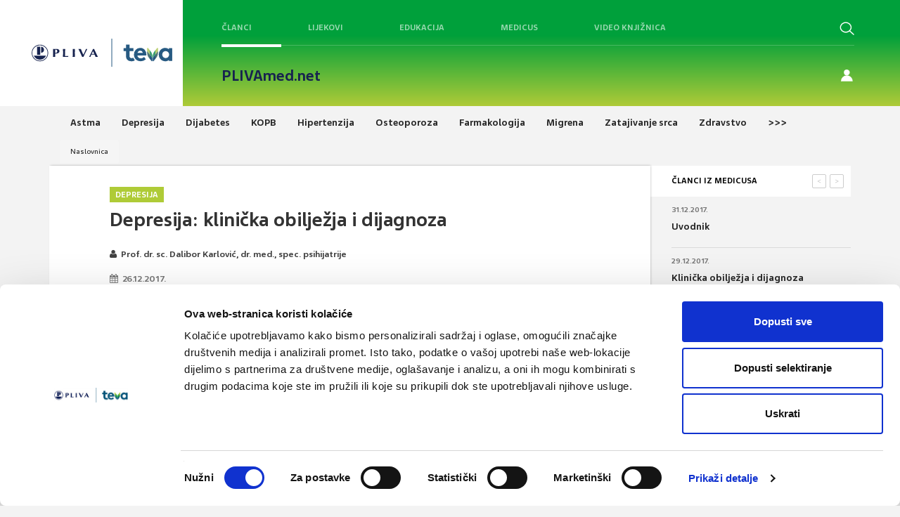

--- FILE ---
content_type: text/html; charset=utf-8
request_url: https://www.plivamed.net/medicus/clanak/13405/Depresija-klinicka-obiljezja-i-dijagnoza.html
body_size: 19425
content:
<!DOCTYPE html>
<html lang="hr">
<head>
	<meta charset="UTF-8">
	<meta http-equiv="X-UA-Compatible" content="IE=edge">
	<meta name="viewport" content="width=device-width, initial-scale=1, user-scalable=no">
	<title>Depresija: klinička obilježja i dijagnoza  - PLIVAmed.net</title>
	
	<link rel="Shortcut Icon" href="/img/themes/pmfrontend/favicon.ico">
	<meta name="google-site-verification" content="39xdkRYWv6oooA6qLlsw757JPC-JMLVjdlwSHfBlGNg" />

	<script type="text/javascript" src="/inc/js/strix/1.0/require.js"></script>
<link rel="stylesheet" href="/img/themes/pmfrontend/plivamed.css?v=20240321v4" type="text/css" />
<script type="text/javascript">
try {
Strix.registerLoadedUrl('/inc/js/strix/1.0/require.js');
} catch (ex) { }
</script>
<script type="text/javascript" src="https://ajax.googleapis.com/ajax/libs/jquery/3.7.1/jquery.min.js"></script>
<script type="text/javascript">
try {
Strix.registerLoadedUrl('https://ajax.googleapis.com/ajax/libs/jquery/3.7.1/jquery.min.js');
} catch (ex) { }
</script>
<script type="text/javascript" src="/img/themes/pmfrontend/js/lightbox/ekko-lightbox.min.js"></script>
<script type="text/javascript">
try {
Strix.registerLoadedUrl('/img/themes/pmfrontend/plivamed.css?v=20240321v4');
} catch (ex) { }
</script>
<link rel="stylesheet" href="/img/themes/pmfrontend/js/lightbox/ekko-lightbox.min.css?v=1620726668" type="text/css" />
<meta property="og:title" content="Depresija: klinička obilježja i dijagnoza" />
<meta property="og:type" content="article" />
<meta property="og:image" content="http://www.plivamed.net/?plivamed[section]=IMAGEmanager&plivamed[action]=getIMAGE&plivamed[id]=8273&plivamed[size]=23&" />
<meta property="og:url" content="http://www.plivamed.net/medicus/clanak/13405/Depresija-klinicka-obiljezja-i-dijagnoza.html" />
<meta property="og:site_name" content="PLIVAmed.net" />
<meta property="og:description" content="Depresivni poremećaj i depresivno raspoloženje pratioci su čovjeka od početka civilizacije. Svojom raznolikošću simptomatologije, ali i širinom pojavljivanja u različitim drugim psihijatrijskim i tjelesnim bolestima, depresija je poseban izazov za svak..." />
	
	<link rel="stylesheet" href="/img/themes/pmfrontend/css/novi-css/novi.css?v=20231212" type="text/css" />

	<!-- Bootstrap -->
	<link rel="stylesheet" href="/img/themes/pmfrontend/css/bootstrap.css?v=20231129v2">
	<link rel="stylesheet" href="/img/themes/pmfrontend/css/yamm.css?v=20231129v2">
	<link rel="stylesheet" href="/img/themes/pmfrontend/css/font-awesome/css/font-awesome.min.css?v=20231129v2">
	<link rel="stylesheet" href="/img/themes/pmfrontend/css/denCss.css?v=20231129v2">
	<link rel="stylesheet" href="/img/themes/pmfrontend/css/custom.css?v=20231129v2">
	<link rel="stylesheet" href="/img/themes/pmfrontend/js/lightbox/ekko-lightbox.min.css?v=20231129v2" type="text/css" />
	<link rel="stylesheet" href="/img/themes/pmfrontend/css/novi-css/slick.css?v=20231129v2">
  	<link rel="stylesheet" href="/img/themes/pmfrontend/css/novi-css/slick-theme.css?v=20231129v2">
	<link rel="stylesheet" href="https://ajax.googleapis.com/ajax/libs/jqueryui/1.11.4/themes/smoothness/jquery-ui.css?v=20231129v2">
	<!--[if lt IE 9]>
	      <script src="https://oss.maxcdn.com/html5shiv/3.7.2/html5shiv.min.js"></script>
	      <script src="https://oss.maxcdn.com/respond/1.4.2/respond.min.js"></script>
	<![endif]-->

	<script src="/img/themes/pmfrontend/js/slick.min.js?v=20231129v2"></script>
	<script id="Cookiebot" src="https://consent.cookiebot.com/uc.js" data-cbid="89ad3483-2dc1-4fcc-a3fa-0598fc53583c" data-blockingmode="auto" type="text/javascript"></script>
	<script src="https://ajax.googleapis.com/ajax/libs/jqueryui/1.13.2/jquery-ui.min.js"></script>
	<script src="/img/themes/pmfrontend/js/jPushMenu.js?v=20231129v2"></script>
	<script src="/img/themes/pmfrontend/js/bootstrap.min.js?v=20231129v2"></script>
	<script src="/img/themes/pmfrontend/js/custom.js?v=20231129v2"></script>
	<script src="/img/themes/pmfrontend/js/dropdown.js?v=20231129v2"></script>	
	<script type="text/javascript" src="/img/themes/pmfrontend/js/lightbox/ekko-lightbox.min.js?v=20231129v2"></script>
</head>
<body class="cbp-spmenu-push" onload="">

<script>
  (function(i,s,o,g,r,a,m){i['GoogleAnalyticsObject']=r;i[r]=i[r]||function(){
  (i[r].q=i[r].q||[]).push(arguments)},i[r].l=1*new Date();a=s.createElement(o),
  m=s.getElementsByTagName(o)[0];a.async=1;a.src=g;m.parentNode.insertBefore(a,m)
  })(window,document,'script','//www.google-analytics.com/analytics.js','ga');
  ga('create', 'UA-9699993-1', 'auto');
  ga('send', 'pageview');
</script>
<noscript>
	<div style="background-color:#F4F7FC; font-size:14px; padding:15px; border:1px solid #CC0000; color:#CC0000;">
	Poštovani, za potpunu funkcionalnost portala PLIVAmed.net molimo Vas da u Vašem Internet pregledniku uključite podršku za JavaScript.
	<a href="http://activatejavascript.org/" target="_blank">Upute za uključivanje podrške za JavaScript</a>
	</div>
</noscript>


	<div class="searchPlahta nevidljivi noprint">
		<div class="searchHolder">
			<form id="search_form" enctype="multipart/form-data" method="get" action="/pretraga">
			<div class="input-group"> 
				<span class="input-group-btn">        
					<button class="btn btn-default" type="button" onclick="this.form.submit()"> 
						<span class="fa fa-search fa-lg">
						</span>
					</button>      
				</span>      
				<input type="text" class="form-control " placeholder="Pretraži..." name="plivamed[search]" id="plivamed[search]" />
			</div>
			</form>
		</div>
		<a href="#" class="ugasiSearch">x</a>
	</div>

<!-- mobile main menu -->
<header role="banner" class="navbar navbar-fixed-top navbar-inverse navMob noprint">
	<div class="container">
		<div class="navbar-header">
			<a href="/" style="float: left; margin-left: 15px;">
				<img src="/img/themes/pmfrontend/img/logoMali_x2.png" height="50" /></a>
			<button type="button" class="navbar-toggle toggle-menu menu-right push-body" data-toggle="collapse" data-target="#bs-example-navbar-collapse-1">
				<div id="nav-icon3">
					<span> </span> <span> </span> <span> </span> <span> </span>
				</div>
			</button>
		</div>
		<div class="navbar-inverse  collapse navbar-collapse cbp-spmenu cbp-spmenu-vertical cbp-spmenu-right side-collapse" id="bs-example-navbar-collapse-1">
			<nav role="navigation" class="navbar-collapse">
				<ul class="nav navbar-nav mobilniMeni">

	<li><a href="/aktualno/pregled">Članci</a></li>
	<li><a href="/vademecum">Lijekovi</a></li>
	<li><a href="#">Edukacija</a>
		<ul class="nav navbar-nav mobilniMeni">
			<li><a href="/online-tecajevi">Online tečajevi</a></li>
			<li><a href="/prikaz-bolesnika" class="linkPop">Prikazi bolesnika</a></li>
			<li><a href="/prezentacije" class="linkPop">Prezentacije</a></li>
		</ul>
		
	</li>
	<li><a href="/knjiznica/medicus">Medicus</a></li>
	<li><a href="/video-knjiznica">Video knjižnica</a></li>
	<li><a href="/alati">Alati</a></li>
	<hr>

	<li><span class="spanMeni">Teme:</span></li>
	<li class="linkPop"><a href="/tema/120/Astma.html">Astma</a></li><li class="linkPop"><a href="/tema/126/Depresija.html">Depresija</a></li><li class="linkPop"><a href="/tema/128/Dijabetes.html">Dijabetes</a></li><li class="linkPop"><a href="/tema/152/KOPB.html">KOPB</a></li><li class="linkPop"><a href="/tema/141/Hipertenzija.html">Hipertenzija</a></li><li class="linkPop"><a href="/tema/161/Osteoporoza.html">Osteoporoza</a></li>	<br>
	<li><span class="spanMeni">Preporučene teme:</span></li>
	<li class="linkPop"><a href="/tema/125/Demencije.html">Demencije</a></li><li class="linkPop"><a href="/tema/137/GERB.html">GERB</a></li><li class="linkPop"><a href="/tema/162/Ovisnosti.html">Ovisnosti</a></li><li class="linkPop"><a href="/tema/153/Krizobolja.html">Križobolja</a></li><li class="linkPop"><a href="/tema/160/Osteoartritis.html">Osteoartritis</a></li><li class="linkPop"><a href="/tema/184/Zarazne-bolesti.html">Zarazne bolesti</a></li>
		<li><a href="/tema" class="sveSpecijalizacijeLink"><span class="spanMeni">sve teme >>></span></a></li>
		<hr>
		<a href="/users/login" target="_self"><li class="linkIconUser fa fa-user fa-lg"><span class="hideLow noCase">Prijava</span></li></a>
		<a href="/users/registration" target="_self"><li class="linkIconContact fa fa-user-plus fa-lg"><span class="hideLow noCase">Registracija </span></li></a>

				</ul>
			</nav>
		</div>
	</div>
</header>

<nav class="main">
	<!-- default top menu -->
	<div class="container1440">
		<div class="flex">
			<div class="left-header ">
				<a class="logo-top" href="/"><img src="/img/themes/pmfrontend/img/nove/pliva-teva-logo.svg" /></a>
			</div>
			<div class="full-header">
				<div class="header-row flex">
					<div class="middle-header flex ">
						<nav class="border-bottom">
							<div class="nav flex">
								<div id="clanci-top" class="hover-opener nav-item active"><a href="/aktualno/pregled">Članci</a></div>
								<div id="vademecum-top" class="hover-opener nav-item"><a href="/vademecum">Lijekovi</a></div>
								<div id="cme-top" class="hover-opener nav-item"><a href="/online-tecajevi">Edukacija</a></div>
								<div id="medicus-top" class="hover-opener nav-item"><a href="/knjiznica/medicus">Medicus</a></div>
								<div id="video-knjiznica" class="nav-item"><a href="/video-knjiznica">Video knjižnica</a></div>
							</div>
						</nav>
					</div>
					<div class="right-header flex">
						<a href="#" class="pretrazi"><button type="submit" class="submitGumb01 search-novi"></button><span class="hideLow">Pretraži</span></a>
					</div>			
				</div>
				<div class="header-row flex">
					<div class="middle-header">
						<nav class="small">
							<a href="/" class="plivamednet">PLIVAmed.net</a>							
							<!-- <div class="specTrenutna"> -->
<!-- </div> -->
						</nav>

					</div>
					<div class="right-header flex">						
							<a class="registracija" href="/users/login"><span>Prijava / Registracija</span></a>

					</div>					
				</div>
			</div>		
	</div>
</nav>


<!-- topmenu panels -->
<div class="dropdown-cont">
	<div class="dropdownFull">
		<div class="container1440">
			<div class="flex">
				<div class="left-header">
					<div class="dropdownLeft">
						<a href=""></a>
						<p class="menu-copy"></p>
					</div>
				</div>
				<div class="full-header">
					<div class="header-row flex">
						<div id="clanci-top-panel" class="skriveni topmenu">
							<div class="container meniMali">								
								<ul class="nav col-sm-3 col-md-3 col-lg-2 col-xs-6 spustiMeni prvaKolona">
									<li class="linkPop"><a href="/tema/120/Astma.html">Astma</a></li><li class="linkPop"><a href="/tema/126/Depresija.html">Depresija</a></li><li class="linkPop"><a href="/tema/128/Dijabetes.html">Dijabetes</a></li><li class="linkPop"><a href="/tema/152/KOPB.html">KOPB</a></li><li class="linkPop"><a href="/tema/141/Hipertenzija.html">Hipertenzija</a></li><li class="linkPop"><a href="/tema/161/Osteoporoza.html">Osteoporoza</a></li>								</ul>

								<ul class="nav col-sm-5 col-md-3 col-lg-4 col-xs-6 spustiMeni drugaKolona">
									
	<li class="clrBoth"><a href="/aktualno/clanak/21722/INTEGRATE-medjunarodne-smjernice-za-algoritamski-pristup-lijecenju-shizofrenije.html" class="linkPop noPad">
		<img class="left linkPop col-sm-6 col-md-6 col-lg-6 col-xs-6" style="display: block; border: none;" src="/?plivamed[section]=IMAGEmanager&plivamed[action]=getIMAGE&plivamed[id]=6686&plivamed[size]=20&" alt="INTEGRATE: međunarodne smjernice za algoritamski pristup liječenju shizofrenije" width="85">
		
		<p class="left linkPop col-sm-6 col-md-6 col-lg-6 col-xs-6 noPad">INTEGRATE: međunarodne smjernice za algoritamski pristup liječenju shizofrenije</p></a>
	</li>									
	<li class="clrBoth"><a href="/aktualno/clanak/21721/Uloga-CGRP-u-patofiziologiji-migrene-i-ciljna-terapija.html" class="linkPop noPad">
		<img class="left linkPop col-sm-6 col-md-6 col-lg-6 col-xs-6" style="display: block; border: none;" src="/?plivamed[section]=IMAGEmanager&plivamed[action]=getIMAGE&plivamed[id]=1647&plivamed[size]=20&" alt="Uloga CGRP u patofiziologiji migrene i ciljna terapija" width="85">
		
		<p class="left linkPop col-sm-6 col-md-6 col-lg-6 col-xs-6 noPad">Uloga CGRP u patofiziologiji migrene i ciljna terapija</p></a>
	</li>								</ul>
								<ul class="nav col-sm-5 col-md-3 col-lg-4 col-xs-6 spustiMeni drugaKolona">
									
	<li class="clrBoth"><a href="/aktualno/clanak/21720/Dvostruki-izazov-fibrilacija-atrija-i-zatajivanje-srca.html" class="linkPop noPad">
		<img class="left linkPop col-sm-6 col-md-6 col-lg-6 col-xs-6" style="display: block; border: none;" src="/?plivamed[section]=IMAGEmanager&plivamed[action]=getIMAGE&plivamed[id]=5826&plivamed[size]=20&" alt="Dvostruki izazov - fibrilacija atrija i zatajivanje srca" width="85">
		
		<p class="left linkPop col-sm-6 col-md-6 col-lg-6 col-xs-6 noPad">Dvostruki izazov - fibrilacija atrija i zatajivanje srca</p></a>
	</li>									
	<li class="clrBoth"><a href="/aktualno/clanak/21719/Debljina-kao-kronicna-bolest-promjena-paradigme-u-medicinskom-pristupu.html" class="linkPop noPad">
		<img class="left linkPop col-sm-6 col-md-6 col-lg-6 col-xs-6" style="display: block; border: none;" src="/?plivamed[section]=IMAGEmanager&plivamed[action]=getIMAGE&plivamed[id]=6401&plivamed[size]=20&" alt="Debljina kao kronična bolest: promjena paradigme u medicinskom pristupu" width="85">
		
		<p class="left linkPop col-sm-6 col-md-6 col-lg-6 col-xs-6 noPad">Debljina kao kronična bolest: promjena paradigme u medicinskom pristupu</p></a>
	</li>								</ul>
							</div>
						</div>
					</div>
					<div class="header-row flex">
						<div id="vademecum-top-panel" class="skriveni topmenu">
							<div class="container meniMali">								
								<ul class="nav col-sm-3 col-md-3 col-lg-2 col-xs-6 spustiMeni prvaKolona">
									<li><a href="/vademecum/grupe" class="linkPop">Grupe prozvoda:</a></li>
																	</ul>
								<ul class="nav col-sm-5 col-md-3 col-lg-4 col-xs-6 spustiMeni drugaKolona">
																										</ul>
								<ul class="nav col-sm-5 col-md-3 col-lg-4 col-xs-6 spustiMeni drugaKolona">
																										</ul>
							</div>
						</div>
					</div>
					<div class="header-row flex">
						<div id="cme-top-panel" class="skriveni topmenu">
							<div class="container meniMali">								
								<ul class="nav col-sm-3 col-md-3 col-lg-2 col-xs-6 spustiMeni prvaKolona">
									<li><a href="/online-tecajevi" class="linkPop">Online tečajevi</a></li>
															<li><a href="/prikaz-bolesnika" class="linkPop">Prikazi bolesnika</a></li>
									<li><a href="/prezentacije" class="linkPop">Prezentacije</a></li>
								</ul>
								<ul class="nav col-sm-5 col-md-3 col-lg-4 col-xs-6 spustiMeni drugaKolona">
									
	<li class="clrBoth">
		<a href="#" class="linkPop noPad" onclick="alert('Prikaz videa omogućen je samo prijavljenim korisnicima.');return false;">
			<img class="left linkPop col-sm-6 col-md-6 col-lg-6 col-xs-6" style="display: block; border: none;" src="https://i.vimeocdn.com/video/1501522318-fd463f8779ec663318dbbde8646f85c13ff5ceeab25185347f0783b0343f1f53-d_200x150?region=us" alt="Dr. Ana Majić: Uporaba Teriparatid Pliva brizgalice" width="85" />
			<p class="left linkPop col-sm-6 col-md-6 col-lg-6 col-xs-6 noPad">Dr. Ana Majić: Uporaba Teriparatid Pliva brizgalice</p>
		</a>
	</li>									
	<li class="clrBoth">
		<a href="#" class="linkPop noPad" onclick="alert('Prikaz videa omogućen je samo prijavljenim korisnicima.');return false;">
			<img class="left linkPop col-sm-6 col-md-6 col-lg-6 col-xs-6" style="display: block; border: none;" src="https://i.vimeocdn.com/video/1467871102-93ba14231c009eba1fd720fc7bb636df6a49946bbc9ad6b78959dc50486f4fef-d_200x150?region=us" alt="dr. sc. Kristina Baslov, dr. med.: Teriparatid u liječenju osteoporoze" width="85" />
			<p class="left linkPop col-sm-6 col-md-6 col-lg-6 col-xs-6 noPad">dr. sc. Kristina Baslov, dr. med.: Teriparatid u liječenju osteoporoze</p>
		</a>
	</li>								</ul>
								<ul class="nav col-sm-5 col-md-3 col-lg-4 col-xs-6 spustiMeni drugaKolona">
									
	<li class="clrBoth">
		<a href="#" class="linkPop noPad" onclick="alert('Prikaz videa omogućen je samo prijavljenim korisnicima.');return false;">
			<img class="left linkPop col-sm-6 col-md-6 col-lg-6 col-xs-6" style="display: block; border: none;" src="https://i.vimeocdn.com/video/1352028794-e1681d95b2c9522e8e057be8a7c9b19e0b711504b54acbe7c7cafb00d0336798-d_200x150?region=us" alt="Vitamin D" width="85" />
			<p class="left linkPop col-sm-6 col-md-6 col-lg-6 col-xs-6 noPad">Vitamin D</p>
		</a>
	</li>									
	<li class="clrBoth">
		<a href="#" class="linkPop noPad" onclick="alert('Prikaz videa omogućen je samo prijavljenim korisnicima.');return false;">
			<img class="left linkPop col-sm-6 col-md-6 col-lg-6 col-xs-6" style="display: block; border: none;" src="https://i.vimeocdn.com/video/1115414572-2037b44646fc159e21d0a19fbb8e601b1f962aaf11097023b044f78c33d06192-d_200x150?region=us" alt="POST COVID-19" width="85" />
			<p class="left linkPop col-sm-6 col-md-6 col-lg-6 col-xs-6 noPad">POST COVID-19</p>
		</a>
	</li>								</ul>
							</div>
						</div>
					</div>
					<div class="header-row flex">
						<div id="medicus-top-panel" class="skriveni topmenu">
							<div class="container meniMali">								
								<ul class="nav col-sm-3 col-md-3 col-lg-2 col-xs-6 spustiMeni prvaKolona">
									<li>
										<a href="/knjiznica/medicus/impressum" class="linkPop">Impressum</a>
									</li>
									<li>
										<a href="/knjiznica/medicus/upute-autorima" class="linkPop">Upute autorima</a>
									</li>
								</ul>
								<ul class="nav col-sm-5 col-md-3 col-lg-4 col-xs-6 spustiMeni drugaKolona">
									
	<li class="clrBoth"><a href="/knjiznica/medicus/izdanje/225/Od-nevidljivog-do-fatalnog-izabrane-teme-iz-kardiologije-nefrologije-i-endokrinologije.html" class="linkPop noPad">
		<img class="left linkPop col-sm-6 col-md-6 col-lg-6 col-xs-6" style="display: block; border: none;" src="/?plivamed[section]=IMAGEmanager&plivamed[action]=getIMAGE&plivamed[id]=13200&plivamed[size]=20&" alt="Od nevidljivog do fatalnog: izabrane teme iz kardiologije, nefrologije i endokrinologije" width="85">
		<p class="left linkPop col-sm-6 col-md-6 col-lg-6 col-xs-6 noPad">Medicus 1/2025<br />Od nevidljivog do fatalnog: izabrane teme iz kardiologije, nefrologije i endokrinologije</p></a>
	</li>									
	<li class="clrBoth"><a href="/knjiznica/medicus/izdanje/221/Zdravlje-zene.html" class="linkPop noPad">
		<img class="left linkPop col-sm-6 col-md-6 col-lg-6 col-xs-6" style="display: block; border: none;" src="/?plivamed[section]=IMAGEmanager&plivamed[action]=getIMAGE&plivamed[id]=12910&plivamed[size]=20&" alt="Zdravlje žene" width="85">
		<p class="left linkPop col-sm-6 col-md-6 col-lg-6 col-xs-6 noPad">Medicus 2/2024<br />Zdravlje žene</p></a>
	</li>								</ul>
								<ul class="nav col-sm-5 col-md-3 col-lg-4 col-xs-6 spustiMeni drugaKolona">
									
	<li class="clrBoth"><a href="/knjiznica/medicus/izdanje/220/Tromboze-i-tromboembolije-prevencija-i-lijecenje.html" class="linkPop noPad">
		<img class="left linkPop col-sm-6 col-md-6 col-lg-6 col-xs-6" style="display: block; border: none;" src="/?plivamed[section]=IMAGEmanager&plivamed[action]=getIMAGE&plivamed[id]=12791&plivamed[size]=20&" alt="Tromboze i tromboembolije – prevencija i liječenje" width="85">
		<p class="left linkPop col-sm-6 col-md-6 col-lg-6 col-xs-6 noPad">Medicus 1/2024<br />Tromboze i tromboembolije – prevencija i liječenje</p></a>
	</li>									
	<li class="clrBoth"><a href="/knjiznica/medicus/izdanje/219/Izabrane-teme-iz-transplantacije-solidnih-organa.html" class="linkPop noPad">
		<img class="left linkPop col-sm-6 col-md-6 col-lg-6 col-xs-6" style="display: block; border: none;" src="/?plivamed[section]=IMAGEmanager&plivamed[action]=getIMAGE&plivamed[id]=12471&plivamed[size]=20&" alt="Izabrane teme iz transplantacije solidnih organa" width="85">
		<p class="left linkPop col-sm-6 col-md-6 col-lg-6 col-xs-6 noPad">Medicus 2/2023<br />Izabrane teme iz transplantacije solidnih organa</p></a>
	</li>								</ul>
							</div>
						</div>
					</div>
				</div>
			</div>
		</div>
	</div>
	<div class="greenOverlay">
	</div>
</div>
<!-- topmenu panels end -->
<script>
$(document).ready(function() {
	$(".hover-opener").hover(
		function() {
			$(".dropdownFull").addClass("showDropdown")
			$(".topmenu").addClass('skriveni');
			var panel = '#' + $(this).attr('id') + '-panel';
			var elHeight = $(panel).height()
			console.log(elHeight)
			if (elHeight != null) {
				$(".dropdownLeft").height(elHeight)
			}
			$(panel).removeClass('skriveni');
		},
		function() {
	
		}
	);
	$(".topmenu").hover(
		function() {
		
		},
		function() {
			$(this).addClass('skriveni');
			$(".dropdownFull").removeClass("showDropdown")
		}
	);
});
</script>
<div class="plahtaSpecijalizacije">
	<div class="bijeliBack specijalizacijePopup">
		<a href="#" class="closeSpecijalizacijeGumb">x</a>
		<ul>
<li>Abdominalna kirurgija</li><li>Alergologija i klinička imunologija</li><li>Anesteziologija, reanimatologija i intenzivna medicina</li><li>Debljina</li><li>Dentalna medicina</li><li>Dermatologija i venerologija</li><li>Dječja i adolescentna psihijatrija</li><li>Dječja kirurgija</li><li>Endokrinologija i dijabetologija</li><li>Epidemiologija</li><li>Farmacija</li><li>Fizikalna medicina i rehabilitacija</li><li>Gastroenterologija</li><li>Ginekologija i opstetricija</li><li>Hematologija</li><li>Hitna medicina</li><li>Infektologija</li><li>Internistička onkologija</li><li>Javnozdravstvena medicina</li><li>Kardiologija</li><li>Kardiotorakalna kirurgija</li><li>Klinička farmakologija s toksikologijom</li><li>Klinička mikrobiologija</li><li>Klinička radiologija</li><li>Laboratorijska imunologija</li><li>Laboratorijska medicina</li><li>Maksilofacijalna kirurgija</li><li>Medicina rada i športa</li><li>Nefrologija</li><li>Neurokirurgija</li><li>Neurologija</li><li>Nuklearna medicina</li><li>Obiteljska/Opća medicina</li><li>Oftalmologija i optometrija</li><li>Onkologija i radioterapija</li><li>Opća interna medicina</li><li>Opća kirurgija</li><li>Ortopedija i traumatologija</li><li>Ostalo</li><li>Otorinolaringologija</li><li>Patologija i citologija</li><li>Pedijatrija</li><li>Pedijatrijska infektologija</li><li>Plastična, rekonstrukcijska i estetska kirurgija</li><li>Psihijatrija</li><li>Pulmologija</li><li>Reumatologija</li><li>Školska i adolescentna medicina</li><li>Sudska medicina</li><li>Transfuzijska medicina</li><li>Urologija</li><li>Vaskularna kirurgija</li>		</ul>
	</div>
</div>


		<div class="container noprint">			
		
			<div class="col-sm-12 col-md-12 col-lg-12 col-xs-12 registriranoMobile">
				<a class="registracija" href="/users/login"></a>
				<div class="pretrazivacina">
					<a href="#" class="pretrazi showMobile"><button type="submit" class="submitGumb01 search-novi"></button></a>
				</div>
			</div>
			<!--<div class="col-sm-12 col-md-12 col-lg-12 col-xs-12 registriranoMobile">
				<a class="registracija" href="/users/login"></a>
			</div>-->
		
			<div class="col-sm-12 col-md-12 col-lg-12 col-xs-12">
			<ul class="clanakMeniGore">
	<li>
		<a href="/tema/120/Astma.html"><span>Astma</span></a>
	</li>
	<li>
		<a href="/tema/126/Depresija.html"><span>Depresija</span></a>
	</li>
	<li>
		<a href="/tema/128/Dijabetes.html"><span>Dijabetes</span></a>
	</li>
	<li>
		<a href="/tema/152/KOPB.html"><span>KOPB</span></a>
	</li>
	<li>
		<a href="/tema/141/Hipertenzija.html"><span>Hipertenzija</span></a>
	</li>
	<li>
		<a href="/tema/161/Osteoporoza.html"><span>Osteoporoza</span></a>
	</li>
	<li>
		<a href="/tema/135/Farmakologija.html"><span>Farmakologija</span></a>
	</li>
	<li>
		<a href="/tema/139/Migrena.html"><span>Migrena</span></a>
	</li>
	<li>
		<a href="/tema/185/Zatajivanje-srca.html"><span>Zatajivanje srca</span></a>
	</li>
	<li>
		<a href="/tema/186/Zdravstvo.html"><span>Zdravstvo</span></a>
	</li>
	<li>
		<a href="/tema"><span>&gt;&gt;&gt;</span></a>
	</li>
</ul>
<ol class="breadcrumb">
<li><a href="/">Naslovnica</a></li></ol>

			</div>
		</div>
	
<div class="container">
	<div class="container col-sm-12 col-md-9 col-lg-9 col-xs-12 bijeliBack shadow" style="margin-bottom: 30px;">
		<div class="row">
		<div class="col-sm-1 col-md-1 col-lg-1 col-xs-0 noprint">
</div>
<div class="col-sm-10 col-md-10 col-lg-10 col-xs-12 text-center clanakHolder">


<script type="text/javascript" src="//s7.addthis.com/js/300/addthis_widget.js#pubid=ra-56dfec98fa1b86d2"></script>

<script type="text/javascript">
		var addthis_config = {
			data_track_clickback: true,
			ui_language: 'hr',
			data_ga_property: 'UA-9699993-1',
		};
		
</script>

<div class="egidaNarancaClanak"><a href="/tema/126/Depresija.html" class="whiteTxt">Depresija</a></div>	<!--div class="egidaShareClanak">addThis</div-->
	<h2 class="clanakNaslov">Depresija: klinička obilježja i dijagnoza </h2>

	<p class="clanakAutor">
		<i class="fa fa-user"></i>&nbsp;&nbsp;Prof. dr.  sc. Dalibor Karlović, dr. med., spec. psihijatrije<br />	</p>
	<p class="clanakDatum">
		<i class="fa fa-calendar"></i>&nbsp;&nbsp;26.12.2017.	</p>
	<p class="clanakPodnaslov">Depresivni poremećaj i depresivno raspoloženje pratioci su čovjeka od početka civilizacije. Svojom raznolikošću simptomatologije, ali i širinom pojavljivanja u različitim drugim psihijatrijskim i tjelesnim bolestima, depresija je poseban izazov za svakog kliničara. U članku se potanje navode klinička obilježja depresivnog poremećaja ili depresije u različitim psihijatrijskim stanjima ili tjelesnim bolestima. Komentiraju se suvremeni dijagnostički kriteriji za postavljanje depresivnog poremećaja (MKB 10 i DSM 5), ali i MKB 11 koji su u najavi.</p>
	<img class="noprint" src="/?plivamed[section]=IMAGEmanager&plivamed[action]=getIMAGE&plivamed[id]=8273&plivamed[size]=23&" alt="Depresija: klinička obilježja i dijagnoza " title="Depresija: klinička obilježja i dijagnoza " width="100%" />
	<ul class="toc noprint">
			<li style="margin-left:0px"><a href="#29003"></a></li>
			<li style="margin-left:0px"><a href="#29004">Depresivni poremećaj</a></li>
			<li style="margin-left:0px"><a href="#29005">Klinička slika depresivnog poremećaja</a></li>
			<li style="margin-left:0px"><a href="#29006">Dijagnoza i diferencijalna dijagnoza</a></li>
			<li style="margin-left:0px"><a href="#29007">Depresivni simptomi u tjelesnim bolestima</a></li>
			<li style="margin-left:0px"><a href="#29008">Perzistirajući poremećaji raspoloženja</a></li>
			<li style="margin-left:0px"><a href="#29009">Distimija</a></li>
			<li style="margin-left:0px"><a href="#29010">Kako razlikovati depresivni poremećaj od depresivne epizode bipolarnog poremećaja?</a></li>
			<li style="margin-left:0px"><a href="#29011">Literatura</a></li>
		</ul>


	<div class="clanakTekst">
					<p><p class="tekst">Poremećaji raspoloženja, od njih posebno depresivni poremećaj, ubrajaju se u če&scaron;će psihijatrijske kliničke entitete koji se susreću u praksi. Nasuprot drugim skupinama psihijatrijskih poremećaja ne broje toliko distinktnih entiteta, već svega četiri (depresivni poremećaj, bipolarni poremećaj, distimija i ciklotimija). Ipak, tu treba napomenuti da su afektivni simptomi izrazito česti i stoga se nerijetko javljaju u nizu tjelesnih i drugih psihičkih poremećaja (primjerice, u organski uzrokovanih poremećaja, alkoholizmu i drugim ovisnostima, shizofrenijama, poremećajima ličnosti) (1).</p>
<p class="tekst">Poremećaji raspoloženja odavno su poznati i opisivani. Jo&scaron; u Ebersovu papirusu iz 3000 godina prije na&scaron;e ere spomenute su promjene raspoloženja u obliku depresivnog ili bipolarnog poremećaja. U Bibliji u Starom zavjetu lijep je prikaz depresivnog čovjeka u Jobovoj knjizi. Hipokrat je opisao melankoliju, kako danas nazivamo depresiju. Termin melankolija dolazi od grčke riječi koja znači crna žuč, a u skladu je sa starogrčkim tumačenjem melankolije/depresije i uopće bolesti kao neravnoteže među tjelesnim sokovima. Sam termin depresija dolazi od latinskog izraza <em>deprimere</em>, &scaron;to znači potisnuti, pogurati prema dolje. Na prijelazu starog vijeka u novi vijek sveti Augustin donosi dobre opise depresivnog stanja i osjećaja krivnje. Robert Burton publicira 1621. godine djelo &bdquo;Anatomija melankolije&ldquo; sa skolastičkim obja&scaron;njenjima, ali i astrolo&scaron;kim, sezonskim, prehrambenim navikama i biolo&scaron;kim ritmovima. Jean-&Eacute;tienne-Dominique Esquirol jasno označava melankoliju kao bolest raspoloženja. Kahlbaum opisuje maniju i depresiju kao faze jedne bolesti. Za prognostički lak&scaron;e slučajeve upotrijebio je pojam ciklotimija, a za teže <em>vesania typica circularis</em>. Konačno, Emil Kraepelin odvaja manično-depresivnu psihozu od slučajeva shizofrenije u zaseban entitet. Eugen Bleuler stvara termin afektivna bolest i smatra da je manično-depresivna psihoza dio kontinuuma sa shizofrenijom. John Cade počinje rabiti soli litija u liječenju manije 1949. godine. Roland Kuhn početkom pedesetih godina dvadesetog stoljeća u &Scaron;vicarskoj otkriva prve rezultate učinkovitosti imipramina u liječenju depresije (2).</p></p>
		<div class="anchor-container"><a class="adjusted-anchor" name="29004"></a></div>
		<h2 class="level1">Depresivni poremećaj</h2>
					<p><p class="tekst">Kao &scaron;to je razvidno iz gore iznesenoga, depresija se ubraja u najranije opisane bolesti u medicini i u biti se može reći da je stara koliko i sama na&scaron;a civilizacija. I samo njezino ime ima drevni korijen kao &scaron;to je već opisano; dolazi od latinske riječi <em>deprimere</em>, koja znači pritisnuti ili udubiti. Na taj se način i slikovito može prikazati ono &scaron;to depresija čini ljudskoj psihi. Depresija se može javiti kao simptom ili kao sindrom u okviru raznih psihijatrijskih poremećaja ili kao samostalan entitet. Na razini simptoma patolo&scaron;ko je raspoloženje, kvantitativno i kvalitativno bitno različito od tuge i tužnog raspoloženja. Na razini sindroma depresija obuhvaća razne kombinacije psihičkih, psihomotornih i somatskih simptoma koji se prezentiraju različitim intenzitetom (3).</p>
<p class="tekst">Ovisno o istraživanjima, životna prevalencija depresije procjenjuje se na 1 do čak 19%, a smatra se da su u prosjeku svaka peta žena i svaki deseti mu&scaron;karac tijekom svojeg života iskusili ozbiljnu depresivnu epizodu. Uzev&scaron;i u obzir navedeno, novije procjene govore o tome da se vi&scaron;e od 150 milijuna ljudi diljem svijeta liječi zbog depresije. Depresija se može javiti u svakome životnom dobu, no njezina je najče&scaron;ća pojavnost nakon dvadeset i pete do četrdesete godine života. Upravo je to doba najvećega radnog potencijala, a velik je broj radno nesposobnih ljudi zbog depresivnog poremećaja. On se ne&scaron;to če&scaron;će javlja u žena negoli u mu&scaron;karaca. Na oko dvije depresivne žene dolazi jedan mu&scaron;karac. Međutim, kod ovog nalaza treba biti oprezan; moguće je da mu&scaron;karci depresiju rje&scaron;avaju na drugačiji način, najče&scaron;će ovisno&scaron;ću o alkoholu. Ili, s druge strane, tijekom odrastanja naučili su nositi se sa stresom i biti manje bespomoćni, dok je ženama dopu&scaron;teno da budu bespomoćne, sklonije su pasivnom pristupu itd. Također je primijećeno da se če&scaron;će javlja u ljudi s malo bliskih međuljudskih odnosa ili u rastavljenih i razvedenih. Socioekonomske prilike nemaju veze s pojavno&scaron;ću depresivnog poremećaja. Uzev&scaron;i da je često neprepoznata i neadekvatno liječena, depresija je danas jedan od vodećih uzroka invaliditeta, s tendencijom daljnjeg porasta tro&scaron;kova i opterećenja zdravstvenih sustava. Procjenjuje se da će do 2030. godine upravo depresija od svih bolesti najvi&scaron;e teretiti zdravstvene i socijalne sustave (2).</p></p>
		<div class="anchor-container"><a class="adjusted-anchor" name="29005"></a></div>
		<h2 class="level1">Klinička slika depresivnog poremećaja</h2>
					<p><p class="tekst">Tipični simptomi depresije jesu: depresivno raspoloženje, gubitak interesa i zadovoljstva u svakodnevnim i prije ispunjavajućim aktivnostima (anhedonija), osjećaj smanjenja energije, odnosno pojačano zamaranje, psihomotorno usporenje, suicidalne misli, promjene apetita, smetnje spavanja, osjećaj krivnje, samopredbacivanje, kao i smanjeno samopo&scaron;tovanje. Bolesnici s depresivnim poremećajem žale se na tužno raspoloženje, osjećaj nemoći, boli i težine u ekstremitetima, nemaju volje ni za &scaron;to pa čak ni za aktivnosti koje su im prije pojave depresivnog poremećaja donosile zadovoljstvo. Zbog toga često znaju zanemarivati vanjski izgled i higijenu pa mogu izgledati zapu&scaron;teno. Imaju izražene smetnje spavanja, poneki ne mogu zaspati, dugo u noć zdvajaju nad sobom, kratko zaspe, a onda se ujutro vrlo rano probude i ne mogu vi&scaron;e zaspati. Drugi bolesnici, pak, imaju pretjeranu potrebu za spavanjem. Tipično je za depresivni poremećaj da bolesnici ujutro kad se probude imaju najvi&scaron;e izražene simptome, a kako dan odmiče, sve se bolje osjećaju, da bi navečer čak bili i normalno raspoloženi. Ova karakteristika depresije naziva se diurnalna varijacija raspoloženja. U depresivnih bolesnika česte su i promjene apetita. Neki imaju pretjeranu potrebu za hranom pa pojačano jedu i udebljaju se. Drugi, pak, imaju smanjenu potrebu za hranom i mogu bitno izgubiti na tjelesnoj težini. Bolesnici mogu zdvajati nad svojim životom, sve gledaju crno, i pro&scaron;lost, pa se optužuju da su oni krivi za životne poteze, i budućnost, koja za njih ne postoji. Zbog toga su izraženi osjećaji krivnje, kao i suicidalne misli, pa i poku&scaron;aji suicida. Zbog depresivne inhibicije kognitivnih funkcija vrlo često dolazi do poremećaja koncentracije, kao i smetnja pamćenja. Misaoni je tijek analogno svemu navedenom obično usporen, a bolesnici su zaokupljeni sumornim i pesimističnim pogledima na budućnost, idejama gubitka, krivnje, samooptuživanja, bezvrijednosti, ali i suicidalnim idejama i mislima. Upravo suicidalne ideacije čine depresiju i smrtonosnom bole&scaron;ću, posebice ako se uzme u obzir da vi&scaron;e od tri četvrtine oboljelih pomi&scaron;lja na samoubojstvo kao na moguće rje&scaron;enje svojih tegoba i problema, a oko 10% i izvr&scaron;ava taj čin. Gore navedeni simptomi tipični su za depresivni poremećaj, a takva klinička slika naziva se i melankolični tip depresije (2, 4, 5).</p>
<p class="tekst">Unatoč tomu &scaron;to su ovi simptomi tipičniji za depresiju, u znatnog broja bolesnika dolazi do razvoja razdražljivog ili anksioznog raspoloženja ili, pak, bolesnik može poricati postojanje subjektivnih promjena raspoloženja i umjesto toga prezentirati se dominantno somatskim tegobama. Tu pretežito dominiraju tegobe kardijalnoga, gastrointestinalnoga, genitourinarnog ili, pak, lokomotornog sustava. Sve to čini tjelesne simptome depresivnog poremećaja. Katkad smetnje u obliku lo&scaron;ijeg raspoloženja ne moraju biti izražene, dapače, bolesnici se doimaju normalno raspoloženi. Imaju osjećaj olovnih, te&scaron;kih ekstremiteta, smetnje koncentracije, anksiozni su uz simptome pretjerane potrebe za spavanjem i simptome prejedanja i dobivanja na težini. Riječ je o tzv. atipičnoj depresiji. U jednog dijela bolesnika dolazi i do pojave psihotične razine smetnja, odnosno razvoja sumanutosti i/ili halucinacija. One su obično sukladne raspoloženju i stoga dominiraju ideje krivnje, sagrje&scaron;enja, siroma&scaron;tva, bezvrijednosti, te&scaron;ke tjelesne bolesti i prijetećih katastrofa s preuzimanjem odgovornosti za njih. Tako bolesnici mogu imati sumanutosti u kojima su krivi za ekonomsku krizu, ratove, poplave ili potrese, za nevolje u svojoj obitelji, imaju nihilističke sumanutosti u kojima osjećaju da je sve propalo, da će sve biti uni&scaron;teno, da vi&scaron;e nema boljitka za njih ili njihovu obitelj. Pojava halucinacija bitno je, pak, rjeđa, no kada se javljaju, onda su to obično auditivnog ili olfaktornog tipa, i to u obliku optužujućih glasova ili neugodnih mirisa raspadajućeg mesa ili truljenja. Ovakav oblik kliničke slike depresivnog poremećaja naziva se psihotična depresija. Neki bolesnici mogu imati katatone simptome, poglavito u obliku katatonog stupora. Bolesnici su potpuno psihomotorno neaktivni, mutistični su. U nekih bolesnika epizode depresivnog poremećaja javljaju se prema sezonskom obrascu, primjerice, če&scaron;će zimi i traju do proljeća. Takav oblik depresivnog poremećaja zovemo sezonski depresivni poremećaj (2, 4, 5).</p></p>
		<div class="anchor-container"><a class="adjusted-anchor" name="29006"></a></div>
		<h2 class="level1">Dijagnoza i diferencijalna dijagnoza</h2>
					<p><p class="tekst">Za sada nijedna, a ni niz nekih specifičnijih pretraga ne mogu pomoći u postavljanju dijagnoze depresivnog poremećaja. Stoga se ona postavlja temeljem kliničke slike i podataka dobivenih od samih bolesnika, kao i od njima bliskih osoba. No, iako se samo upotrebom laboratorijskih pretraga ne može postaviti dijagnoza depresije, one itekako mogu pridonijeti u procesu diferencijalne dijagnostike bolesti i stanja koja potencijalno uzrokuju simptome depresije. Posebno je potrebno voditi računa o eventualnom postojanju drugih psihijatrijskih ili tjelesnih poremećaja jer oni mogu utjecati na simptome i tijek depresivnog poremećaja, kao i znatno otežavati liječenje i oporavak bolesnika. U tom se kontekstu preporučuju analiza kompletne krvne slike, kao i biokemijskih parametara (posebice testovi funkcije bubrega, jetre, gu&scaron;terače), hormonske analize (&scaron;titna i nadbubrežna žlijezda) te toksikolo&scaron;ke pretrage. U nekim slučajevima katkad može biti korisno određivanje kortizola koji je u jutarnjim satima u vi&scaron;e od polovice bolesnika s depresivnim poremećajem blago ili dosta povi&scaron;en (5). Također su i nesupresori na deksametazonskome supresijskom testu. Određivanje polimorfizma za serotoninski transporter (SERT) može također pomoći jer pojedinci koji su mutirani na SERT-u (SS-genotip) na uobičajene životne stresove imaju povi&scaron;en rizik od depresivne epizode (6). Kako bi se objektivnije odredile prisutnost i izraženost pojedinih simptoma depresivnog poremećaja, mogu se rabiti neke od validiranih ljestvica i upitnici dizajnirani specifično za utvrđivanje depresivne simptomatologije. Tako je razvijen niz samoocjenskih ljestvica koje bolesnici sami mogu ispunjavati, &scaron;to im je i prednost jer omogućavaju terapeutima fokusiranje na druge aspekte svojeg rada s bolesnicima. S druge strane, razvijene su i ljestvice namijenjene kliničarima, s time da je procjena prisutnosti depresivnih simptoma i njihove izraženosti zahtjevna i traži posebnu edukaciju za rad sa svakim od upitnika. Ba&scaron; zbog toga je i korist od svakog od upitnika to veća &scaron;to je terapeut iskusniji u uporabi alata kojim se koristi. Danas se unatoč postojanju doista impresivnog broja ljestvica za depresiju u svakodnevnom radu ponajvi&scaron;e rabe Hamiltonova (HAM-D), Zungova (ZDSI), Montgomery-Asbergova (MADRS) i Beckova (BDI) ljestvica. Njima se može odrediti razina simptomatologije u različitim fazama liječenja te na taj način pratiti odgovor na terapiju, kao i mijenjati terapijske modalitete (2).</p>
<p class="tekst">Dijagnozu depresivnog poremećaja postavljamo s pomoću kriterija MKB 10 ili DSM 5. Kriteriji MKB 10 i DSM 5 nalaze se u odgovarajućim priručnicima pa čitatelja usmjeravam na priručnike MKB 10 i/ili DSM 5 s hrvatskim prijevodima za detalje. U obje klasifikacije simptomi trebaju trajati dva tjedna da bi se postavila dijagnoza. Navedene dvije klasifikacije diskretno se razlikuju u kriterijima za depresivni poremećaj. Prema klasifikaciji MKB 10, bolesnik treba imati prisutne simptome lo&scaron;ijeg raspoloženja, gubitka interesa i uživanja te smanjenja energije kao obvezatne, dok DSM 5 traži prisutnost ili samo depresivnog raspoloženja ili samo gubitka interesa i uživanja. Ostali su simptomi praktički identični (7, 8).</p>
<p class="tekst">Prema klasifikaciji MKB 10, depresivnu epizodu možemo označiti s obzirom na težinu poremećaja kao blagu, umjerenu i te&scaron;ku. Dodatno, blaga i umjerena epizoda mogu biti označene postojanjem ili odsutno&scaron;ću somatskih simptoma, a ona te&scaron;ka postojanjem psihotičnih simptoma ili bez njih.</p>
<p class="tekst">Prema klasifikaciji DSM 5, pojedinu epizodu možemo označiti jednako s obzirom na težinu simptoma, ali možemo pobliže odrediti i podtip depresivnog poremećaja: melankolični, atipični, psihotični, sezonski, katatoni ili s anksioznim smetnjama. Prema klasifikaciji MKB 10, postoji posebna dijagnostička kategorija anksiozno-depresivni poremećaj, kao i povratni depresivni poremećaj za slučajeve s ponavljanim epizodama. U slučaju povratnoga depresivnog poremećaja mora biti zadovoljen i kriterij barem jedne prija&scaron;nje epizode depresije u trajanju od najmanje dva tjedna te najmanje dvomjesečnog razdoblja bez ikakvih simptoma poremećaja raspoloženja između te i aktualne epizode. Nadalje, ni u jednom trenutku života bolesnika nisu bili zadovoljeni kriteriji za hipomaničnu ili maničnu epizodu.</p>
<p class="tekst">Prema prijedlogu buduće klasifikacije MKB 11, depresivni se poremećaj može odrediti s obzirom na njegovu težinu, kao i u MKB 10, samo sad pojedina epizoda gubi mogućnost diferenciranja je li sa somatizacijom ili nije, ali se i u srednje te&scaron;ku epizodu dodaje mogućnost klasificiranja kao psihotičnog oblika. Dodaje se i mogućnost &scaron;ifriranja epizode u remisiji (7, 8).</p></p>
		<div class="anchor-container"><a class="adjusted-anchor" name="29007"></a></div>
		<h2 class="level1">Depresivni simptomi u tjelesnim bolestima</h2>
					<div style="float:left;width:200px;margin:0px 20px 5px 10px;">
						<div style="text-align:center; margin-right: auto; margin-left: auto;">
							<a href="/?plivamed[section]=IMAGEmanager&plivamed[action]=getIMAGE&plivamed[id]=8403&plivamed[size]=8&" data-toggle="newsimagebox" data-footer="Tablica 1. Organski uzroci depresije (modificirano prema 9 i 10)" data-type="image">
								<img src="/?plivamed[section]=IMAGEmanager&plivamed[action]=getIMAGE&plivamed[id]=8403&plivamed[size]=1&" border="0" title="Tablica 1. Organski uzroci depresije (modificirano prema 9 i 10)" />
								<br /><img src="/img/themes/pmfrontend/icons/povecalo.gif" width="18" height="17" align="left" /><span style="float:left">povećaj sliku</span>
							</a>
						</div>
					</div>
					<p><p class="tekst">Većina bolesnika s depresijom u početku će se javiti svojemu liječniku obiteljske medicine, a ne psihijatru, i to posebice s nekom od somatskih pritužbi, a ne radi lo&scaron;ijeg raspoloženja. Popis potencijalnih uzroka depresije velik je i uključuje niz bolesti i poremećaja: od neurolo&scaron;kih stanja, infektivnih bolesti, metaboličkih i endokrinih poremećaja, neoplazma do zloupotrebe i ovisnosti o psihoaktivnim tvarima, ali i djelovanja brojnih lijekova (tablica 1.). Osim niza spomenutih stanja, depresija može biti simptom praktički svih psihijatrijskih poremećaja, no uvijek treba voditi računa o tome da se dijagnoza postavlja u skladu s gore navedenim kriterijima i da depresivno raspoloženje nužno ne implicira postojanje depresivnog poremećaja ili epizode. U diferencijalnoj dijagnozi treba razmotriti i uzeti u obzir žalovanje i poremećaje prilagodbe s depresivnim reakcijama, postpartalne depresije, bipolarni poremećaj, sad u depresivnoj fazi. Posebna bi diferencijalnodijagnostička te&scaron;koća mogao biti problem diferenciranja psihotične depresije od shizofrenije simpleks ili shizoafektivnog poremećaja (9, 10).</p></p>
		<div class="anchor-container"><a class="adjusted-anchor" name="29008"></a></div>
		<h2 class="level1">Perzistirajući poremećaji raspoloženja</h2>
					<p><p class="tekst"><span>Skupina perzistirajućih poremećaja raspoloženja uključuje dva poremećaja: ciklotimiju i distimiju. Poremećaji su to čija je glavna odlika da poremećaj raspoloženja nije epizodičan, nego je trajan. Poremećaji obično traju tijekom cijele odrasle životne dobi. U takvome, trajnom poremećaju moguće su i određene fluktuacije raspoloženja, ali je ono temeljno uvijek bolesno promijenjeno.</span></p>
<p class="tekst"><span>&nbsp;</span></p></p>
		<div class="anchor-container"><a class="adjusted-anchor" name="29009"></a></div>
		<h2 class="level1">Distimija</h2>
					<p><p class="tekst"><span>Prevalencija distimije u općoj populaciji iznosi oko 5%, čime je to najče&scaron;ći poremećaj raspoloženja, nakon depresije. Distimiju karakterizira kronično depresivno raspoloženje koje ne ispunjava kriterije za povratni depresivni poremećaj, bilo u smislu težine ili trajanja pojedine epizode. Bolesnici se većinu vremena osjećaju umorno i depresivno, no katkad su mogući i kratki periodi kada se dobro osjećaju. Općenito gledano, bolesnicima su čak i najmanje zadaće naporne, osjećaju se iscrpljeno i bez energije, pesimistični su, okupirani idejama neadekvatnosti, te&scaron;ko nalaze zadovoljstvo u nekoj aktivnosti ili cjelokupnom životu, često pate od smetnja sna i skloni su socijalnom povlačenju. Iako je svaki od ovih simptoma sam po sebi težak, činjenica da se ovi bolesnici u biti ne mogu nositi sa svakodnevnim zahtjevima njihove okoline najvi&scaron;e ih prinudi na traženje pomoći. Bolesnici koji boluju od distimije mogu dobiti epizodu depresivnog poremećaja. Takav poremećaj nazivamo dvostruka depresija.</span></p>
<p class="tekst"><span>Kao i u slučaju ciklotimije, do sada nisu identificirane specifične kliničke ili laboratorijske pretrage kojima bi se mogla postaviti ili isključiti dijagnoza ovog poremećaja. Stoga se dijagnostički proces temelji na adekvatnoj anamnezi i prije navedenim kriterijima. Kao i za ostale psihijatrijske poremećaje, dijagnozu postavljamo na osnovi kriterija MKB 10 ili DSM 5. Između ova dva sustava nema bitnijih razlika. Također, buduća klasifikacija MKB 11 daje mogućnost dijagnosticiranja ovog poremećaja s gotovo istovjetnim kriterijima kao i klasifikacija MKB 10.</span></p>
<p class="tekst"><span>Distimiju je ponajprije potrebno razgraničiti od depresije. Tu treba voditi računa o tome da iako simptomi u biti mogu biti jednaki, distimiju karakteriziraju kronični i slabije izraženi simptomi koji traju dvije ili vi&scaron;e godina. Vegetativni (nesanica, gubitak apetita, gubitak libida, smanjenje tjelesne težine) i psihomotorni simptomi bitno su, pak, rjeđe prisutni nego &scaron;to je to slučaj u depresivnog poremećaja. Nasuprot tomu, depresivni je poremećaj epizodičan s praktički potpunim oporavkom između epizoda i bitno izraženijim vegetativnim i psihomotornim simptomima. Depresivni simptomi mogu biti povezani i s kroničnim psihotičnim poremećajima te ih je, posebice s terapijske strane, potrebno razgraničiti od pravog poremećaja raspoloženja. No, ako se depresivni simptomi nižeg intenziteta javljaju samo tijekom psihotičnog poremećaja (uključujući njegove rezidualne faze), ne smatra se da je riječ o distimiji.</span></p></p>
		<div class="anchor-container"><a class="adjusted-anchor" name="29010"></a></div>
		<h2 class="level1">Kako razlikovati depresivni poremećaj od depresivne epizode bipolarnog poremećaja?</h2>
					<p><p class="tekst"><span>Jedan od bitnih problema u svakida&scaron;njemu kliničkom radu jest kako razlikovati depresivni poremećaj od depresivne epizode bipolarnog poremećaja, poglavito ako je depresija prva epizoda s kojom se bolesnik javlja psihijatru. Važna činjenica o kojoj se raspravlja posljednjih godina jest spoznaja da je među bolesnicima koji se prezentiraju kao depresivni poremećaj puno onih koji imaju bipolarni poremećaj. Budući da je za bipolarne bolesnike simptomatično da vi&scaron;e vremena provode u depresiji nego u maniji, hipomaniji ili mije&scaron;anom stanju, to znači da je velik broj bolesnika u pro&scaron;losti bio krivo dijagnosticiran (a time i liječen) kao unipolarna depresija i liječen monoterapijom antidepresivima umjesto da su dijagnosticirani kao bipolarni poremećaj i liječeni litijem ili drugim stabilizatorom raspoloženja ili atipičnim antipsihotikom, prije dodavanja antidepresiva koji možda ne bi bio ni potreban (11).</span></p>
<p class="tekst"><span>Gotovo polovinu bolesnika dijagnosticiranih kao unipolarna depresija danas prepoznajemo kao one iz bipolarnog spektra. Liječenje antidepresivima u neprepoznatih bipolarnih bolesnika ne samo da uzrokuje brze izmjene faza, mije&scaron;ana stanja, hipomaniju i maniju već povećava suicidalnost. Zato je neobično važno prepoznati je li depresivni bolesnik imao bipolarnu ili unipolarnu depresiju. Unipolarni depresivni bolesnici i bipolarni bolesnici u depresivnoj fazi imaju identične simptome, stoga je očigledno da simptomi nisu dostatni za razlikovanje ovih dvaju poremećaja. U diferencijalnoj dijagnostici depresivnog poremećaja od bipolarnog poremećaja, sad u depresivnoj fazi može pomoći uzimanje anamnestičkih podataka o obitelji bolesnika. Naime, rođaci u prvom koljenu iz bipolarnog spektra snažno upućuju na bipolarni spektar prije nego na unipolarnu depresiju (11). U razlikovanju prema depresivnoj epizodi bipolarnog poremećaja mogu postojati simptomi kao &scaron;to su: pretjerano spavanje, prejedanje, komorbidna anksioznost, motorna usporenost, nestabilno raspoloženje, psihotični i suicidalni simptomi. U korist bipolarnog poremećaja ide mlađa dob početka simptoma, duže i tvrdokornije depresivne epizode, nagli početak ili prestanak simptoma.</span></p></p>
		<div class="anchor-container"><a class="adjusted-anchor" name="29011"></a></div>
		<h2 class="level1">Literatura</h2>
					<p><ol>
<li>Sadock BJ, Sadock VA, Ruiz P. Kaplan &amp; Sadock&rsquo;s Synopsis of Psychiatry. 11. izd. Baltimore: Wolters Kluwer; 2014.</li>
<li>Hudolin V. Psihijatrija. Zagreb: Jugoslavenska medicinska naklada, Zagreb; 1981.</li>
<li>Hudolin V. Rječnik psihijatrijskog nazivlja. 4., dop. izd. &Scaron;kolska knjiga, Zagreb; 1991.</li>
<li>Glaser J. Opća psihopatologija. U: Karlović D (ur.). Naklada Slap, Jastrebarsko; 2017.</li>
<li>Karlović D. Psihijatrija. Naklada Slap, Jastrebarsko; 2017.</li>
<li>Karlović D, Serretti A. Serotonin transporter gene (5-HITTLPR) polymorphism and efficacy of selective serotonin reuptake inhibitors &ndash; do we have sufficient evidence for clinical practice. Acta Clin Croat 2013;52:353&ndash;62.</li>
<li>Međunarodna klasifikacija bolesti i srodnih zdravstvenih problema, MKB-10. Medicinska naklada, Zagreb; 1994.</li>
<li>Dijagnostički i statistički priručnik za du&scaron;evne poremećaje, DSM 5. 5. izd. Naklada Slap, Jastrebarsko; 2014.</li>
<li>Buljan D. (ur.) Konzultativno-suradna psihijatrija &ndash; vodič za dijagnostiku i liječenje psihičkih smetnji u somatskoj medicini. Naklada Slap, Jastrebarsko; 2016.</li>
<li>Buljan D. (ur.) Depresija i neurolo&scaron;ki poremećaj. Klinika za psihijatriju KBC-a &bdquo;Sestre milosrdnice&ldquo;, Zagreb; 2013.</li>
<li>Stahl SM. Stahlovi temelji psihofarmakologije: Neuroznanstvene osnove i praktične primjene. U: Karlović D (ur. hrv. izd.). Naklada Slap, Jastrebarsko, 2017.</li>
</ol></p>
			<div id="newsNote">
					<p><a href="/?plivamed[section]=documentmanager&amp;plivamed[action]=download&amp;plivamed[id]=8384">Medicus 2017;26(2):161-165</a> (pdf)</p>
<p><strong>Dalibor Karlović </strong>Klinika za psihijatriju, KBC &bdquo;Sestre milosrdnice&ldquo;</p>
<p>Referentni centar za psihijatrijsku neurobiologiju Ministarstva zdravstva RH,</p>
<p>Hrvatsko katoličko sveučili&scaron;te</p>			</div>
	</div>
	<!-- endof clanakTekst -->

<script>
$(document).delegate('*[data-toggle="newsimagebox"]', 'click', function(event) {
	event.preventDefault();
	$(this).ekkoLightbox();
}); 
</script>

</div>


			<div class="col-sm-1 col-md-1 col-lg-1 col-xs-0 noprint">
			</div>
			<div class="col-sm-12 col-md-12 col-lg-12 col-xs-12 noPad noprint">
				<div class="tagoviSocial">
					<table cellpadding="0" cellspacing="0" border="1" width="100%" class="tablicaSocial">
						<tr>
							<td width="60%" style="padding: 20px 20px 10px 20px;">
		<a href="/tag/292/depresija.html" class="tagovi">depresija</a><a href="/tag/286/depresivni-poremecaj.html" class="tagovi">depresivni poremećaj</a><a href="/tag/6952/distimija.html" class="tagovi">distimija</a><a href="/tag/1394/bipolarni-poremecaj.html" class="tagovi">bipolarni poremećaj</a><a href="/tag/7009/poremecaji-raspolozenja.html" class="tagovi">poremećaji raspoloženja</a>
							</td>
							<td width="40%" align="right" valign="middle">
		<div class="like-container">
						<div class="col-md-offset-1 like" id="like-panel" style="display:block">
					 		<a id="like" class="svidjaMiSe mobileClr">SVIĐA<br>MI SE <br class="showMobile left" /><br class="showMobile" /> <span class="svidjaMiSeBroj svidjaMiSeBrojMobile">1</span></a>
						</div>
					<div>
								<i class="fa fa-long-arrow-up tagoviLink02 mobileClr"></i>
								<a href="#" class="tagoviLink">POVRATAK <br>NA VRH</a>
							</td>
						</tr>
					</table>
				</div>
			</div>
						
		
		</div>
	</div>
		
	<!-- sidebar -->
	<div class="container col-sm-12 col-md-3 col-lg-3 col-xs-12 noPad noprint">
		<div class="container col-sm-6 col-md-12 col-lg-12 col-xs-12 noPadLeft noPadRight">
		<div class="najpopularnijeSide">
	<div class="najpopularnijeSideEgida">ČLANCI IZ MEDICUSA		<a href="#" id="news-new-next-tab" title="Sljedeća stranica" class="najpopularnijeFrontEgidaGumb">&gt;</a>
		<a href="#" id="news-new-prev-tab" title="Prethodna stranica" class="najpopularnijeFrontEgidaGumb">&lt;</a>
	</div>

	<div id="news-new-tabs">

		<div class="tab" id="tabs-1" style="display:block">
			<ul class="najpopularnijeSideVijesti noPad">				<li class="najpopularnijeSideClanak marginRightMob mobNoLeft">
					<div class="datumVezani">31.12.2017.</div>
					<h2><a href="/medicus/clanak/13681/Uvodnik.html">Uvodnik</a></h2>
				</li>
				<li class="najpopularnijeSideClanak marginRightMob mobNoLeft">
					<div class="datumVezani">29.12.2017.</div>
					<h2><a href="/medicus/clanak/13398/Klinicka-obiljezja-i-dijagnoza-psihoticnih-poremecaja.html">Klinička obilježja i dijagnoza psihotičnih poremećaja</a></h2>
				</li>
				<li class="najpopularnijeSideClanak marginRightMob mobNoLeft">
					<div class="datumVezani">28.12.2017.</div>
					<h2><a href="/medicus/clanak/13426/Pregled-najvaznijih-antipsihotika-i-njihovih-mehanizama-djelovanja.html">Pregled najvažnijih antipsihotika i njihovih mehanizama djelovanja</a></h2>
				</li>
				<li class="najpopularnijeSideClanak marginRightMob mobNoLeft">
					<div class="datumVezani">27.12.2017.</div>
					<h2><a href="/medicus/clanak/13417/Interakcije-antipsihotika-jesu-li-pozeljne-kombinacije-antipsihotika.html">Interakcije antipsihotika – jesu li poželjne kombinacije antipsihotika?</a></h2>
				</li>
				<li class="najpopularnijeSideClanak marginRightMob mobNoLeft">
					<div class="datumVezani">27.12.2017.</div>
					<h2><a href="/medicus/clanak/13418/Terapija-prve-psihoticne-epizode.html">Terapija prve psihotične epizode</a></h2>
				</li>

				<li class="noDisc left">
				<a class="allNewsLink" href="/knjiznica/medicus">svi Medicus brojevi &gt;&gt;&gt;</a>
				</li>
			</ul>
		</div>
		<div class="tab" id="tabs-2" style="display:none">
			<ul class="najpopularnijeSideVijesti noPad">				<li class="najpopularnijeSideClanak marginRightMob mobNoLeft">
					<div class="datumVezani">25.12.2017.</div>
					<h2><a href="/medicus/clanak/13439/Znamo-li-prepoznati-i-dijagnosticirati-bipolarni-afektivni-poremecaj.html">Znamo li prepoznati i dijagnosticirati bipolarni afektivni poremećaj?</a></h2>
				</li>
				<li class="najpopularnijeSideClanak marginRightMob mobNoLeft">
					<div class="datumVezani">24.12.2017.</div>
					<h2><a href="/medicus/clanak/13399/Suicidalnost-u-psihijatrijskim-poremecajima.html">Suicidalnost u psihijatrijskim poremećajima</a></h2>
				</li>
				<li class="najpopularnijeSideClanak marginRightMob mobNoLeft">
					<div class="datumVezani">23.12.2017.</div>
					<h2><a href="/medicus/clanak/13411/Anksioznost-i-kako-ju-lijeciti.html">Anksioznost i kako ju liječiti</a></h2>
				</li>
				<li class="najpopularnijeSideClanak marginRightMob mobNoLeft">
					<div class="datumVezani">23.12.2017.</div>
					<h2><a href="/medicus/clanak/13682/Kako-odabrati-optimalnu-terapiju-za-depresivnog-bolesnika.html">Kako odabrati optimalnu terapiju za depresivnog bolesnika?</a></h2>
				</li>
				<li class="najpopularnijeSideClanak marginRightMob mobNoLeft">
					<div class="datumVezani">22.12.2017.</div>
					<h2><a href="/medicus/clanak/13263/Hitna-stanja-u-psihijatriji.html">Hitna stanja u psihijatriji</a></h2>
				</li>

				<li class="noDisc left">
				<a class="allNewsLink" href="/knjiznica/medicus">svi Medicus brojevi &gt;&gt;&gt;</a>
				</li>
			</ul>
		</div>
		<div class="tab" id="tabs-3" style="display:none">
			<ul class="najpopularnijeSideVijesti noPad">				<li class="najpopularnijeSideClanak marginRightMob mobNoLeft">
					<div class="datumVezani">21.12.2017.</div>
					<h2><a href="/medicus/clanak/13413/Psihicki-poremecaji-i-tjelesne-bolesti.html">Psihički poremećaji i tjelesne bolesti</a></h2>
				</li>
				<li class="najpopularnijeSideClanak marginRightMob mobNoLeft">
					<div class="datumVezani">20.12.2017.</div>
					<h2><a href="/medicus/clanak/13158/Poremecaji-spavanja-i-njihovo-lijecenje.html">Poremećaji spavanja i njihovo liječenje</a></h2>
				</li>
				<li class="najpopularnijeSideClanak marginRightMob mobNoLeft">
					<div class="datumVezani">19.12.2017.</div>
					<h2><a href="/medicus/clanak/13564/Demencija-i-psihicki-poremecaji.html">Demencija i psihički poremećaji</a></h2>
				</li>
				<li class="najpopularnijeSideClanak marginRightMob mobNoLeft">
					<div class="datumVezani">18.12.2017.</div>
					<h2><a href="/medicus/clanak/13182/Adolescentna-kriza-kako-je-dijagnosticirati-i-lijeciti.html">Adolescentna kriza – kako je dijagnosticirati i liječiti?</a></h2>
				</li>
				<li class="najpopularnijeSideClanak marginRightMob mobNoLeft">
					<div class="datumVezani">17.12.2017.</div>
					<h2><a href="/medicus/clanak/13425/Antidepresivi-i-antipsihotici-u-trudnoci.html">Antidepresivi i antipsihotici u trudnoći</a></h2>
				</li>

				<li class="noDisc left">
				<a class="allNewsLink" href="/knjiznica/medicus">svi Medicus brojevi &gt;&gt;&gt;</a>
				</li>
			</ul>
		</div>	</div>
</div>

<script>
$(document).ready(function() {
	var activeTab = 1;
	var totalTabs = 3;

	$("#news-new-next-tab").click(function() {
		if (activeTab >= totalTabs) return false;
		activeTab++;
		$("#news-new-tabs .tab").hide();
		$("#news-new-tabs #tabs-" + activeTab).show();
		return false;
	});
	$("#news-new-prev-tab").click(function() {
		if (activeTab <= 1) return false;
		activeTab--;
		$("#news-new-tabs .tab").hide();
		$("#news-new-tabs #tabs-" + activeTab).show();
		return false;
	});
});
</script>
<div class="najpopularnijeSide">
	<div class="najpopularnijeSideEgida"> NAJPOPULARNIJE
		<a href="#" id="news-popular-next-tab" title="Sljedeća stranica" class="najpopularnijeFrontEgidaGumb">&gt;</a>
		<a href="#" id="news-popular-prev-tab" title="Prethodna stranica" class="najpopularnijeFrontEgidaGumb">&lt;</a>
	</div>

	<div id="news-popular-tabs">

		<div class="tab" id="tabs-1" style="display:block">
			<ul class="najpopularnijeSideVijesti noPad">				<li class="najpopularnijeSideClanak marginRightMob mobNoLeft">
<span><a href="/tema/122/Bol.html">Bol</a></span>					<div class="datumVezani">21.10.2015.</div>
					<h2><a href="/aktualno/clanak/10750/Bolna-ledja-medicinske-vjezbe-nove-smjernice.html">Bolna leđa - medicinske vježbe (nove smjernice)</a></h2>
				</li>
				<li class="najpopularnijeSideClanak marginRightMob mobNoLeft">
<span><a href="/tema/135/Farmakologija.html">Farmakologija</a></span>					<div class="datumVezani">14.07.2016.</div>
					<h2><a href="/aktualno/clanak/11687/Nesteroidni-antireumatici-i-gastrointestinalna-podnosljivost.html">Nesteroidni antireumatici i gastrointestinalna podnošljivost</a></h2>
				</li>
				<li class="najpopularnijeSideClanak marginRightMob mobNoLeft">
<span><a href="/tema/170/Poremecaji-probave.html">Poremećaji probave</a></span>					<div class="datumVezani">01.07.2017.</div>
					<h2><a href="/aktualno/clanak/12905/Sto-su-probiotici-i-kako-se-proizvode.html">Što su probiotici i kako se proizvode? </a></h2>
				</li>
				<li class="najpopularnijeSideClanak marginRightMob mobNoLeft">
<span><a href="/tema/161/Osteoporoza.html">Osteoporoza</a></span>					<div class="datumVezani">28.06.2016.</div>
					<h2><a href="/aktualno/clanak/11636/Osteoporoza-prevencija-otkrivanje-i-lijecenje.html">Osteoporoza – prevencija, otkrivanje i liječenje</a></h2>
				</li>
				<li class="najpopularnijeSideClanak marginRightMob mobNoLeft">
<span><a href="/tema/161/Osteoporoza.html">Osteoporoza</a></span>					<div class="datumVezani">11.03.2022.</div>
					<h2><a href="/aktualno/clanak/17226/Vitamin-D-optimalne-razine-i-nacin-primjene.html">Vitamin D: optimalne razine i način primjene</a></h2>
				</li>

			</ul>
		</div>
		<div class="tab" id="tabs-2" style="display:none">
			<ul class="najpopularnijeSideVijesti noPad">				<li class="najpopularnijeSideClanak marginRightMob mobNoLeft">
<span><a href="/tema/122/Bol.html">Bol</a></span>					<div class="datumVezani">31.03.2021.</div>
					<h2><a href="/aktualno/clanak/16270/Bol.html">Bol</a></h2>
				</li>
				<li class="najpopularnijeSideClanak marginRightMob mobNoLeft">
<span><a href="/tema/135/Farmakologija.html">Farmakologija</a></span>					<div class="datumVezani">15.12.2016.</div>
					<h2><a href="/aktualno/clanak/12223/Farmakovigilancija-uvijek-budni-cuvari-sigurnosti-pacijenata.html">Farmakovigilancija – uvijek budni čuvari sigurnosti pacijenata</a></h2>
				</li>
				<li class="najpopularnijeSideClanak marginRightMob mobNoLeft">
<span><a href="/tema/160/Osteoartritis.html">Osteoartritis</a></span>					<div class="datumVezani">24.02.2025.</div>
					<h2><a href="/aktualno/clanak/15993/Osteoartritis-pregled-nekirurske-terapije.html">Osteoartritis - pregled nekirurške terapije </a></h2>
				</li>
				<li class="najpopularnijeSideClanak marginRightMob mobNoLeft">
<span><a href="/tema/199/Anemije.html">Anemije</a></span>					<div class="datumVezani">02.10.2018.</div>
					<h2><a href="/aktualno/clanak/14117/Anemije-uvod-definicija-i-klinicka-slika.html">Anemije: uvod, definicija i klinička slika</a></h2>
				</li>

			</ul>
		</div>	</div>
</div>

<script>
$(document).ready(function() {
	var activeTab = 1;
	var totalTabs = 2;

	$("#news-popular-next-tab").click(function() {
		if (activeTab >= totalTabs) return false;
		activeTab++;
		$("#news-popular-tabs .tab").hide();
		$("#news-popular-tabs #tabs-" + activeTab).show();
		return false;
	});
	$("#news-popular-prev-tab").click(function() {
		if (activeTab <= 1) return false;
		activeTab--;
		$("#news-popular-tabs .tab").hide();
		$("#news-popular-tabs #tabs-" + activeTab).show();
		return false;
	});
});
</script>

		</div>
		
				<div class="container col-sm-6 col-md-12 col-lg-12 col-xs-12 mobNoLeft mobileNoPad">
					<div style=" margin-bottom: 25px;" class="col-sm-12 col-md-12 col-lg-12 col-xs-12 mobNoLeft mobileNoPad">
						<ul class="listaStrucneSide">
								<li class="left">
									<a class="left noPad noMargin" href="/knjiznica/medicus/izdanje/225/Od-nevidljivog-do-fatalnog-izabrane-teme-iz-kardiologije-nefrologije-i-endokrinologije.html">
									<div style="background-image: url('/?plivamed[section]=IMAGEmanager&plivamed[action]=getIMAGE&plivamed[id]=13200&plivamed[size]=20&') !important;" class="fullBackTwo noPad"></div>
									Medicus (1/2025)<br /> Od nevidljivog do fatalnog: izabrane teme iz kardiologije, nefrologije i endokrinologije</a>
								</li>
								<li class="left">
									<a class="left noPad noMargin" href="/knjiznica/medicus/izdanje/221/Zdravlje-zene.html">
									<div style="background-image: url('/?plivamed[section]=IMAGEmanager&plivamed[action]=getIMAGE&plivamed[id]=12910&plivamed[size]=20&') !important;" class="fullBackTwo noPad"></div>
									Medicus (2/2024)<br /> Zdravlje žene</a>
								</li>
								<li class="left">
									<a class="left noPad noMargin" href="/knjiznica/medicus/izdanje/220/Tromboze-i-tromboembolije-prevencija-i-lijecenje.html">
									<div style="background-image: url('/?plivamed[section]=IMAGEmanager&plivamed[action]=getIMAGE&plivamed[id]=12791&plivamed[size]=20&') !important;" class="fullBackTwo noPad"></div>
									Medicus (1/2024)<br /> Tromboze i tromboembolije – prevencija i liječenje</a>
								</li>
						</ul>
					</div>
				</div>
			<div class="container col-sm-6 col-md-12 col-lg-12 col-xs-12 noPadLeft noPadRight inTheClanak mobNoLeft noprint">
				<div class="col-sm-12 col-md-12 col-lg-12 col-xs-12 mobNoLeft noPadMob" style="margin-left: 15px; margin-bottom: 25px;">
		<div class="korisni-alati">
	<a href="/alati" class="egidaZelena">KORISNI ALATI</a>
	<div class="korisni-linkovi">
		<a href="/alati/klirens-kreatinina">Klirens kreatinina</a>
		<a href="/alati/rizik-mozdanog-udara">CHA<sub>2</sub>DS<sub>2</sub>-VA</a>
		<a href="/alati/pusenje">Pušenje</a>
	</div>
	<img class="bg-img" src="/img/themes/pmfrontend/img/nove/pattern-bg.jpg" />
</div>

				</div>

				<div class="col-sm-12 col-md-12 col-lg-12 col-xs-12 noPadMob mobNoLeft" style="margin-left: 15px; margin-bottom: 25px;">
		<div class="onlineTecajNovi">
					<div class="tecajDescription">
						<a href="/online-tecajevi"><span class="egidaNaranca">ONLINE TEČAJ</span></a>
						<h3 class="onlineTecajHeading">Pristupite online testiranju:</h3>
				<div class="select-full mt30">
						<div class="select-cont">
							<p>ZA LIJEČNIKE</p>
						</div>
						<div class="select-options">
							<div> 
								<a href="/cme/302/Metabolicko-zdravlje-i-skeletna-ravnoteza-Novi-uvidi-u-dijagnostiku-i-terapiju.html">Metaboličko zdravlje i skeletna ravnoteža: Novi uvidi u dijagnostiku i terapiju</a><a href="/cme/301/Suvremeni-pristupi-u-psihijatrijskoj-skrbi-od-motivacije-do-farmakoterapije.html">Suvremeni pristupi u psihijatrijskoj skrbi - od motivacije do farmakoterapije</a><a href="/cme/303/Arterijska-hipertenzija-i-povezani-rizici-od-aldosteronizma-do-KRM-a.html">Arterijska hipertenzija i povezani rizici: od aldosteronizma do KRM-a</a><a href="/cme/304/Personalizirana-terapija-i-inovativni-pristupi-u-lijecenju-zatajivanja-srca.html">Personalizirana terapija i inovativni pristupi u liječenju zatajivanja srca</a>
							</div>								
						</div>
					</div><div class="select-full mt30">
						<div class="select-cont">
							<p>ZA LJEKARNIKE</p>
						</div>
						<div class="select-options">
							<div>
								<a href="/cme/291/Bol.html">Bol</a>
							</div>
						</div>
					</div>
			</div>			
		</div>
				</div>
			</div>
		
	</div>
</div>
		
<footer class="text-left footerRulez">
	<div class="container footerRulez">
		<div class="row">
			<div class="mLR50 flex-space-between mobile-flex-column">
				<div class="footer-left flex">
					<ul class="list-unstyled mr50">
						<li><a href="/tema">Teme</a></li>
						<li><a href="/aktualno/pregled/18/ObiteljskaOpca-medicina.html">Članci</a></li>
						<li><a href="/vijesti/pregled/18/ObiteljskaOpca-medicina.html">Vijesti</a></li>
						<li><a href="/vademecum">Lijekovi</a></li>
					</ul>
					<ul class="list-unstyled">
						<li><a href="/online-tecajevi">Edukacija</a></li>
						<li><a href="/knjiznica">Knjižnica</a></li>
						<li><a href="/knjiznica/medicus">Medicus</a></li>
						<li><a href="/linkovi">Linkovi</a></li>
					</ul>
				</div>
				<div class="footer-right">
					<ul class="list-unstyled lijevo">
						<li><a href="/kontakt">Kontakt</a></li>
						<li><a href="/oglasavanje">Oglašavanje</a></li>
						<li><a href="/o-nama">Impressum</a></li>
						<li><a href="/pravne-informacije">Važne pravne informacije, uvjeti korištenja i pravila privatnosti</a></li>
					</ul>
					<ul class="list-unstyled lijevo" style="clear:both">
						<li><a href="http://www.tevapharm.com/" target="_blank" rel="nofollow">Teva</a> Global site</li>
						<li><a href="http://www.plivazdravlje.hr/" target="_blank" rel="nofollow">PLIVAzdravlje.hr</a></li>
						<li><a href="http://www.pliva.hr/" target="_blank" rel="nofollow">PLIVA.hr</a></li>
					</ul>
					<div>
						<p id="partneri">Partneri:
							<a href="http://www.cmj.hr/" target="_blank" rel="nofollow" title="CMJ">CMJ</a>,
							<a href="http://www.psihijatrija.hr/" target="_blank" rel="nofollow" title="Hrvatsko psihijatrijsko društvo">HPD</a>,
							<a href="http://www.kardio.hr/" target="_blank" rel="nofollow" title="Hrvatsko kardiološko društvo">kardio.hr</a>,
							<a href="http://lijecnicki-vjesnik.hlz.hr/" target="_blank" rel="nofollow" title="Liječnički vjesnik">Liječnički vjesnik</a>,
							<a href="http://www.mef.hr/" target="_blank" rel="nofollow" title="Medicinski fakultet Sveučilišta u Zagrebu">Medicinski fakultet</a>,
							<a href="http://www.medicinskanaklada.hr/" target="_blank" rel="nofollow" title="Medicinska naklada">Medicinska naklada</a>,
							<a href="http://www.snz.hr/" target="_blank" rel="nofollow" title="Škola narodnog zdravlja">ŠNZ</a>,
							<a href="http://www.vitamini.hr/" target="_blank" rel="nofollow" title="Vitaminoteka">Vitaminoteka</a>
					</div>
				</div>
			</div>
		</div>
		<div class="row mb50">
			<div class="mLR50 flex-space-between mobile-flex-column mt30">
				<div class="footer-left">
					<p>© 2001-2026 PLIVA HRVATSKA d.o.o. Sva prava pridržana</p>
				</div>				
			</div>
		</div>
	</div>
	<div class="footer-logo">
		<img src="/img/themes/pmfrontend/img/nove/plivamednet-footer.png" />
	</div>
</footer>
<script>
    $(document).ready(function() {
      $(".hover-opener").hover(
        function() {
          $(".dropdownFull").addClass("showDropdown")
          $(".topmenu").addClass('skriveni');
          var panel = '#' + $(this).attr('id') + '-panel';
          var elHeight = $(panel).height()
          console.log(elHeight)
          if (elHeight != null) {
            $(".dropdownLeft").height(elHeight)
          }
          $(panel).removeClass('skriveni');
        },
        function() {
      
        }
      );
      $(".topmenu").hover(
        function() {
        
        },
        function() {
          $(this).addClass('skriveni');
          $(".dropdownFull").removeClass("showDropdown")
        }
      );

	let sliderLength = $('.video-slider').length
	let i = 0
	console.log(sliderLength)
	$('.video-slider').each(function() {
		console.log(i)
		i++
		$(this).slick({
		infinite: false,
		slidesToShow: 3,
		slidesToScroll: 1,
		dots: true,
			responsive: [
				{
					breakpoint: 991,
					settings: {
						slidesToShow: 2,
						slidesToScroll: 1
					}
				},
				{
					breakpoint: 767,
					settings: {
						slidesToShow:1,
						slidesToScroll: 1
					}
				}
			]
		});
		if(i == sliderLength) {
			console.log("what")
			$(".video-holder").removeClass("hideCont")
		}
	})
});
</script>
<script type="text/javascript" src="/_Incapsula_Resource?SWJIYLWA=719d34d31c8e3a6e6fffd425f7e032f3&ns=2&cb=1622982987" async></script></body>
</html>



--- FILE ---
content_type: text/css
request_url: https://www.plivamed.net/img/themes/pmfrontend/css/novi-css/novi.css?v=20231212
body_size: 3429
content:
body {
  background: #f3f3f3 !important;
}
nav.main {
  background: #fff;
  margin: 0 !important;
  height: auto;
  max-height: 160px;
  transition: 0.5s ease-in-out;
}
.relative {
  position: relative;
}
.container1440 {
  max-width: 1440px;
  width: calc(100% - 60px);
  margin: 0 auto;
}
.flex {
  display: flex;
}
.full-header {
  width: calc(100% - (100% - (1140px / 12 * 10) - ((100% - 1140px) / 2)));
  padding-left: 5px;
  position: relative;
}
.main {
  position: relative;
}
.main::before {
  content: "";
  position: absolute;
  width: calc(100% - calc(100% - (1140px / 12 * 10) - ((100% - 1140px) / 2)));
  top: 0;
  right: 0;
  height: 100%;
  background: linear-gradient(180deg, #00A03B 33.28%, #AFCB37 100%);
}
.main.sticky {
  max-height: 65px;
  overflow: hidden;
  top: 0;
  left: 0;
  width: 100%;
  z-index: 99999;
  transform: translate(0, -65px);
  animation-name: menu;
  animation-duration: 0.5s;
  animation-fill-mode: forwards;
}

.sticky .left-header {
  height: 65px;
}
.prviContainer.topMargin {
  padding-top: 100px;
}
.middle-header {
  width:calc((1140px / 12 * 10) );
}
.right-header {
  width: calc(100% - (1140px / 12 * 10));
  margin-left: -22px;
}
.left-header {
  width: calc(100% - (1140px / 12 * 10) - ((100% - 1140px) / 2));
  display: flex;
  justify-content: center;
  align-items: center;
}
.nav-item {
  padding-top: 30px;
  padding-bottom: 15px;
}
.nav-item a {
  font-size: 12px;
  font-weight: bold;
  font-stretch: normal;
  font-style: normal;
  line-height: normal;
  letter-spacing: normal;
  text-align: left;
  color: rgba(255, 255, 255, 0.6);
  text-transform: uppercase;
}
.nav-item.active {
  position: relative;
}
.nav-item.active:before {
  content: "";
  position: absolute;
  bottom: -4px;
  width: 85px;
  height: 4px;
  background: #fff;
}
.nav.flex .nav-item:not(:last-of-type) {
  margin-right: 80px;
}
.middle-header nav {
  margin-left: 50px;
  width: calc(100% - 50px);
}
nav.small {
  padding: 30px 0;
}
nav.small a {
  font-size: 22px;
  font-stretch: normal;
  font-style: normal;
  line-height: normal;
  letter-spacing: normal;
  text-align: left;
}
nav.small a.cat {
  font-weight: normal;
  color: #fff;
}
.plivamednet {
  margin-right: 10px;
  font-weight: 900;
  color: #17234f;
}
.border-bottom {
  border-bottom: 1px solid rgba(255, 255, 255, 0.2);
}
.pretrazi {
  display: flex;
  align-items: center;
  padding-top: 30px;
  padding-bottom: 15px;
  color: #fff !important;
}
.pretrazi .hideLow {
  font-size: 12px;
}
.submitGumb01.search-novi {
  background: url(../../img/nove/search-icon.svg);
  width: 22px;
  height: 19.5px !important;
  background-size: cover;
  padding: 0 !important;
}
.registracija {
  color: #fff !important;
  padding: 30px 0;
  line-height: normal;
  display: flex;
  align-items: center;
  font-size: 12px;
}
.registracija::before {
  content: "";
  background: url(../../img/nove/user-icon.svg);
  width: 22px;
  height: 17px !important;
  background-size: contain;
  background-repeat: no-repeat;
  background-position: center;
  margin-right: 10px;
}

.dropdown-cont {
  position: absolute;
  z-index: 99999;
  width: 100%;
  top: 0;
}
.dropdownFull {
  position: fixed;
  width: 100%;
  background-color: #fff;
  top: 65px;
  left: 0;
  max-height: 0;
  overflow: hidden;
  z-index: 99;
  transition: 0.5s ease-in-out ;
}
.dropdownFull + .greenOverlay  {
  position: fixed;
  top: 65px;
  z-index: -1;
  left: 0;
  width: 100%;
  height: 0;
  transition: 0.5s ease-in-out;
  background-color: rgba(38, 158, 117, 0.8);
}
.dropdownFull.showDropdown  + .greenOverlay {
  height: 100vh;
  transition: 0.5s ease-in-out 0.4s;
}
.dropdownFull.showDropdown {
  max-height: 700px;
  transition: 0.5s ease-in-out 0.3s;
}
.topmenu {
  margin-top: 0 !important;
  opacity: 1;
  transition: 0.3s ease-in-out;
}
.topmenu.skriveni {
  opacity: 0;
  transition: 0.3s ease-in-out;
}
.logo-top {
  max-width: 200px;
  width: calc(100% - 30px);
  z-index: 999999999;
}
.logo-top img {
  width: 100%;
}
.dropdownLeft a {
  font-size: 22px;
  font-weight: 900;
  font-stretch: normal;
  font-style: normal;
  line-height: normal;
  letter-spacing: normal;
  text-align: left;
  color: #17234f;
  margin-bottom: 10px;
}
.menu-copy {
  font-size: 11px;
  font-weight: normal;
  font-stretch: normal;
  font-style: normal;
  line-height: normal;
  letter-spacing: normal;
  text-align: left;
  color: #000;
}
.dropdownLeft {
  display: flex;
  width: 100%;
  padding-bottom: 20px;
  flex-direction: column;
  align-items: flex-start;
  justify-content: flex-end;
  margin-left: calc((100% - 270px) / 2);
}
.video-cont {
  margin-left: 50px;
}
.video-holder.hideCont {
  opacity: 0;
  transition: 0.5s ease-in-out;
}
.video-holder {
  opacity: 1;
  transition: 0.5s ease-in-out;
}
.video-teme {
  display: flex;
  width: 100%;
  position: relative;
  padding-bottom: 20px;
  overflow: scroll;
}
.video-border {
  width: 100%;
  height: 8px;
  background-image: linear-gradient(to bottom, rgb(196, 196, 196) 0%, rgba(196, 196, 196, 0) 100%);
  border-radius: 10px;
}
.video-teme a {
  font-size: 13px;
  font-weight: normal;
  font-stretch: normal;
  font-style: normal;
  line-height: normal;
  letter-spacing: normal;
  text-align: left;
  color: #000;
  white-space: nowrap;
}
.video-teme a:not(:last-of-type) {
  margin-right: 20px;
}
.bold-heading {
  font-size: 24px;
  font-weight: bold;
  font-stretch: normal;
  font-style: normal;
  line-height: 1;
  letter-spacing: normal;
  text-align: left;
  color: #000;
  margin-top: 20px;
  margin-bottom: 27px;
}
.bold-heading:first-of-type {
  margin-top: 37px;
}
.video-link {
  border-radius: 24px;
  background-color: #fff;
  overflow: hidden;
  margin: 0 20px;
}
.video-link img {
  width: 100%;
}
.video-naslov {
  font-family: TevaSans;
  font-size: 18px;
  font-weight: normal;
  font-stretch: normal;
  font-style: normal;
  line-height: 1.33;
  letter-spacing: normal;
  text-align: left;
  color: #11142d;
  display: block;
  margin: 24px;
  height: 72px;
  overflow: hidden;
  position: relative;
}
.video-datum:after {
  content: "";
  width: 100%;
  height: 1px;
  background: #f0f3f6;
  position: absolute;
  top: -10px;
  left: 0;
}
.video-datum {
  margin: 24px 0;
  padding: 0 24px;
  display: flex;
  position: relative;
  align-items: center;
}
.video-datum:before {
  content: "";
  width: 8px;
  height: 8px;
  background-color: #0049c6;
  border-radius: 50%;
  display: block;
  margin-right: 5px;
}
.slick-track {
  margin: 0 !important;
}
.slick-arrow {
  display: flex !important;
  justify-content: center;
  align-items: center;
  width: 35px !important;
  height: 35px !important;
  border-radius: 50%;
  background-color: #0049c6 !important;
}
.slick-arrow.slick-disabled {
  background-color: #fff !important;
}
.slick-arrow:before {
  content: "" !important;
  width: 24px;
  height: 24px;
  background-image: url(../../img/nove/arrow-white.svg);
  background-size: cover;
  background-position: center;
}
.slick-disabled:before {
  content: "";
  background-image: url(../../img/nove/arrow-black.svg);
  
}
.slick-prev:not(.slick-disabled):before {
  transform: rotate(180deg);
}
.slick-next.slick-disabled:before {
  transform: rotate(180deg);
}
.slick-next {
  right: -40px !important;
}
.slick-prev {
  left: -40px !important;
}
.slick-dots li button {
  width: 16px !important;
  height: 16px !important;
  display: flex !important;
  align-items: center;
  justify-content: center;
  border-radius: 50%;
  padding: 0 !important;
}
.slick-dots li.slick-active button {
  background-color: #3f8cff;
}
.slick-dots li.slick-active button:before {
  background-color: #fff !important;
  box-shadow: 0 2px 4px 0 #0000003e;
}
.slick-dots li button:before {
  position: initial !important;
  content: "" !important;
  width: 8px !important;
  height: 8px !important;
  background-color: #ababab;
  border-radius: 50%;
  opacity: 1 !important;
}
.slick-dotted.slick-slider {
  margin-bottom: 80px !important;
}
.slick-dots {
  bottom: -47px !important;
}
.onlineTecajNovi {
  background: url(../../img/nove/podloga-tecaj.jpg);
  height: 270px !important;
  overflow: hidden;
  background-size: cover;
  background-position: center;
}
.onlineTecajNovi h3 {
  color: #FFF;
  font-family: "TevaSans";
  font-size: 32px;
  font-style: normal;
  text-transform: none !important;
  text-align: left !important;
  font-weight: 400;
  float: none !important;
  margin-top: 20px;
}
.inTheClanak .onlineTecajNovi {
  height: 290px !important;
}
.inTheClanak .onlineTecajNovi h3 { 
  font-size: 28px;
}
.inTheClanak .tecajDescription {
  position: absolute;
  top: 20px !important;
  left: 30px !important;
  font-weight: normal;
  font-size: 15px !important;
  line-height: 130%;
  color: #ffffff !important;
  width: calc(100% - 60px) !important;
}
  .tecajGumbNovi01, .tecajGumbNovi02 {
  width: 100% !important;
  height: 35px !important;
  box-shadow: none !important;
  border: none !important;
  padding: 0 !important;
  border-radius: 20px !important;
  text-align: center;
  position: absolute;
}
.select-full {
  width: 100%;
  border-radius: 20px !important;
  display: flex;
  background: #fff;
  justify-content: center;
  flex-direction: column;
  position: relative;
  z-index: 1;

  cursor: pointer;
  transition: 0s ease 0.5s;
}
.select-full.open {
  z-index: 9;
  transition: 0s;
}
.select-full.open .select-options {
  max-height: 300px;
  transition: 0.5s ease;
}
.select-cont {
  display: flex;
  align-items: center;
  justify-content: center;
  position: relative;
  height: 35px;
  z-index: 8;
}
.select-cont p {
  color: #3C7E79 !important;
  font-family: "TevaSans";
  font-size: 20px !important;
  font-style: normal;
  font-weight: 400;
  line-height: 23.4px !important;
  text-transform: uppercase;
  margin: 0;
  position: relative;
}
.select-options {
  overflow: hidden;
  width: 100%;
  max-height: 0;
  transition: 0.5s ease;
  position: absolute;
  background: #fff;
  top: 15px;
  border-radius: 0 0 20px 20px;
}
.select-options a:not(:last-of-type) {
  margin-bottom: 5px;
}
.select-options div {
  padding: 40px 20px 20px;
  display: flex;
  flex-direction: column;
}
.select-cont p:after {
  content: "";
  width: 24px;
  height: 24px;
  background: url(../../img/nove/arrow-down-green.svg);
  background-size: cover;
  position: absolute;
  right: -30px;
}
.mt30 {
  margin-top: 30px;
}
.greenColor {
  color: #3C7E79;
}
.veciNaslov {
  color: #424242;

font-size: 16.76px;
font-style: normal;
font-weight: 700;
line-height: 23.465px; 
}
.dogadjajFront a div {
  margin-left: 20px;
}
.egidaZelena {
  padding: 2px 8px;
	background-color: #3C7E79;
	font-weight: bold;
	font-size: 12px;
	color: #FFFFFF !important;
	text-transform: uppercase;
}

.korisni-alati {
  background-color: rgba(0, 160, 59, 0.70);
  padding: 15px 20px;
  position: relative;
}
.korisni-alati .bg-img {
  position: absolute;
  top: 0;
  left: 0;
  width: 100%;
  height: 100%;
  object-fit: cover;
  z-index: -1;
}
.dogadjajFront a {
  height: 85px;
}
.korisni-linkovi {
  margin-top: 15px;
  display: flex;
  flex-direction: column;
  align-items: flex-start;
}
.korisni-linkovi a {
  margin-bottom: 10px;
  color: #424242;
  position: relative;
  text-align: center;
  font-family: "TevaSans";
  font-size: 14px;
  font-style: normal;
  font-weight: 400;
  line-height: 19.8px; 
  display: flex;
  align-items: center;
}
.korisni-linkovi a:after {
  content: "";
  width: 24px;
  height: 24px;
  background: url(../../img/nove/arrow-right.svg);
  background-size: cover;
  position: absolute;
  right: -30px;
}

.flex-stretch {
  display: flex;
  align-items: stretch;
}
.dogadjajFront a {
  height: 100%;
}
.kalendarFrontTermin {
  display: flex;
  flex-direction: column;
}
.kalendarFrontTermin:nth-child(odd)::after {
  content: "";
  width: 0.5px;
  height: calc(100% - 20px);
  right: 0;
  position: absolute;
  background: #424242;
}
.dogadjajFront img {
  width: 120px;
  object-fit: cover;
}
.mLR50 {
  margin-left: 50px;
  margin-right: 50px;
}
.mr50 {
  margin-right: 50px;
}
.flex-space-between {
  justify-content: space-between;
  display: flex;
}
.social {
  align-items: center;
}
.social-icons a {
  display: flex;
  width: 34px;
  height: 34px;
}
.social-icons a:not(:last-child) {
  margin-right: 15px;
}
.social p {
  margin-bottom: 0;
  font-size: 17px !important;
  margin-right: 20px;
}
.footer-left {
  display: flex;
    align-items: center;
}
.mt50 {
  margin-top: 50px;
}
.mt100 {
  margin-top: 100px;
}
.mb30 {
  margin-bottom: 30px;
}
.mb50 {
  margin-bottom: 50px;
}
footer {
  position: relative;
  display: flex !important;
}
.footer-logo {
  position: absolute;
    right: 0;
    height: 100%;
    width: 300px;
    bottom: 0;

}
.footer-logo img {
  width: 100%;
  height: 100%;
  object-fit: contain;
  object-position: right bottom;
}
.teva-footer {
  position: absolute;
  right: 0;
  
  width: 250px !important;
  bottom: 0;
}
.vazno {
  color: #424242;

font-family: "TevaSans";
font-size: 25px;
font-style: normal;
font-weight: 400;
line-height: normal;
}
.vazno a {
  text-decoration: underline;
}
.vazno + p a {
  text-decoration: underline;
}
.whiteBG {
  background: #fff !important;
}
.userProfile .profile-error {
  border-radius: 40px;
  padding: 20px !important;
  margin-bottom: 50px !important;
}
.flex-column-container {
  display: flex;
  flex-direction: column;
  align-items: center;
}
.underlineLink {
  text-decoration: underline;
}
a.full {
  margin-bottom: 5px;
    margin-top: 5px;
}
#partneri {
  margin-top: 20px;
}
.footer-left .list-unstyled a {
  font-weight: normal;
  text-decoration: underline;
}
@media (max-width: 1365px) {
  .registracija span, .pretrazi span {
    display: none;
  }
}
@media (max-width: 1199px) and (min-width: 992px) {
  .full-header {
    width: calc(100% - (100% - (940px / 12 * 10) - ((100% - 940px) / 2)));
    padding-left: 5px;
  }
  .middle-header {
    width:calc((940px / 12 * 10) );
  }
  .main::before {
    width: calc(100% - calc(100% - (940px / 12 * 10) - ((100% - 940px) / 2)));
  }
  .right-header {
    width: calc(100% - (940px / 12 * 10));
  }
  .left-header {
    width: calc(100% - (940px / 12 * 10) - ((100% - 940px) / 2));
    display: flex;
    justify-content: center;
    align-items: center;
  }
  .registracija span, .pretrazi span {
    display: none;
  }
}

@media (max-width: 991px) and (min-width: 768px) {
  .full-header {
    width: calc(100% - (100% - (720px / 12 * 9) - ((100% - 720px) / 2)));
    padding-left: 5px;
  }
  .middle-header {
    width:calc((720px / 12 * 9) );
  }
  .main::before {
    width:  calc(100% - (100% - (720px / 12 * 9) - ((100% - 720px) / 2)));
  }
  .right-header {
    width: calc(100% - (720px / 12 * 10));
  }
  .left-header {
    width: calc(100% - (720px / 12 * 9) - ((100% - 720px) / 2));
    display: flex;
    justify-content: center;
    align-items: center;
  }
  .nav.flex .nav-item:not(:last-of-type) {
    margin-right: 30px;
  }
  .nav-item.active:before {
    width: 50px;
  }
  .middle-header nav {
    margin-left: 30px;
    width: calc(100% - 30px);
  }
  .mobile-mb30 {
    margin-bottom: 30px;
  }
  .kalendarFrontEgida + div {
    height: 220px;
    overflow: scroll;
  }
  .kalendarFrontTermin:nth-child(odd)::after {
    content: none;
  }
  .small-flex-column {
    flex-direction: column;
  }
  .footerRulez .mobile-flex-column {
    flex-direction: column;
  }

}

@media (max-width: 767px) {
  .prviContainer.mt60 {
    margin-top: 60px;
  }
  .search-novi-mobile {
    width: 100%;
    position: relative;
    background-color: #f3f3f3 !important;
    height: 41px;
}
.registracija::before {
  background-image: url(../../img/nove/user-icon-black.svg);
}
.pretrazi {
  padding: 0 !important;
}
.pretrazi .submitGumb01 {
  padding: 0 !important;
  margin: 0 !important;
}
.submitGumb01.search-novi {
  background-image: url(../../img/nove/search-icon-black.svg);
}
.greyBG {
  background: #ebebeb;

}
.search-novi-mobile .fa-search:before {
  color: #000;
}
.search-novi-mobile .pretrazi {
  padding: 0 !important;
}
.regNova {
  background: #ebebeb !important;

}
  .main {
    display: none;
  }
  .video-cont {
    margin-left: 15px;
  }
  .video-slider {
    margin: 0 30px;
  }
  .slick-next {
    right: -30px !important;
  }
  .slick-prev {
    left: -30px !important;
  }
  .mobile-flex-column  {
    flex-direction: column;
  }
  .social {
    align-items: flex-start;
  }
  .social p {
    margin-bottom: 20px;
  }
.onlineTecajNovi {
  height: 320px !important;
}
.mLR50 {
  margin-left: 30px;
  margin-right: 30px;
}
.mt100 {
  margin-top: 50px;
}
}



@keyframes menu {
  from {
    transform: translate(0, -65px);
  }
  to {
    transform: translate(0, 0);
    position: fixed;
  }
}


@font-face {
  font-family: 'TevaSans';
  src: url('fonts/TevaSans-Regular.woff2') format('woff2'),
      url('fonts/TevaSans-Regular.woff') format('woff'),
      url('fonts/TevaSans-Regular.ttf') format('truetype');
  font-weight: normal;
  font-style: normal;
  font-display: swap;
}

@font-face {
  font-family: 'TevaSans';
  src: url('fonts/TevaSans-Light.woff2') format('woff2'),
      url('fonts/TevaSans-Light.woff') format('woff'),
      url('fonts/TevaSans-Light.ttf') format('truetype');
  font-weight: 300;
  font-style: normal;
  font-display: swap;
}

@font-face {
  font-family: 'TevaSans';
  src: url('fonts/TevaSans-BoldItalic.woff2') format('woff2'),
      url('fonts/TevaSans-BoldItalic.woff') format('woff'),
      url('fonts/TevaSans-BoldItalic.ttf') format('truetype');
  font-weight: bold;
  font-style: italic;
  font-display: swap;
}

@font-face {
  font-family: 'TevaSans';
  src: url('fonts/TevaSans-Italic.woff2') format('woff2'),
      url('fonts/TevaSans-Italic.woff') format('woff'),
      url('fonts/TevaSans-Italic.ttf') format('truetype');
  font-weight: normal;
  font-style: italic;
  font-display: swap;
}

@font-face {
  font-family: 'TevaSans';
  src: url('fonts/TevaSans-LightItalic.woff2') format('woff2'),
      url('fonts/TevaSans-LightItalic.woff') format('woff'),
      url('fonts/TevaSans-LightItalic.ttf') format('truetype');
  font-weight: 300;
  font-style: italic;
  font-display: swap;
}

@font-face {
  font-family: 'TevaSans';
  src: url('fonts/TevaSans-Bold.woff2') format('woff2'),
      url('fonts/TevaSans-Bold.woff') format('woff'),
      url('fonts/TevaSans-Bold.ttf') format('truetype');
  font-weight: bold;
  font-style: normal;
  font-display: swap;
}

.userName {
  position: absolute;
  width: 150px;
  right: 8px;
  bottom: -38px;
  text-align: right;
  height: 35px;
  font-size: 11px;
}
.userLoggedLink:before {
  margin-right: 0 !important;
}
.userLoggedLink {
  display: flex;
  flex-direction: column;
}
.userLoggedLink::after {
  position: absolute;
  right: -15px;
  bottom: -15px;
}
.footer-logo {
  pointer-events: none;
}
